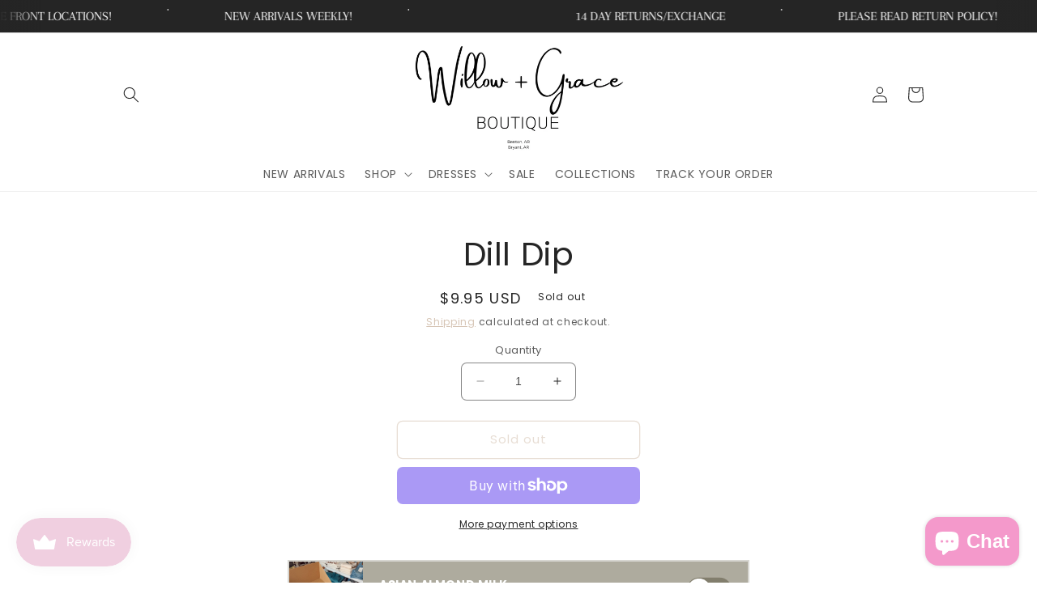

--- FILE ---
content_type: text/html; charset=utf-8
request_url: https://willowandgracebg.com/products/dill-dip
body_size: 30077
content:
<!doctype html>
<html class="no-js" lang="en">
  <head>
    <meta charset="utf-8">
    <meta http-equiv="X-UA-Compatible" content="IE=edge">
    <meta name="viewport" content="width=device-width,initial-scale=1">
    <meta name="theme-color" content="">
    <link rel="canonical" href="https://willowandgracebg.com/products/dill-dip">
    <link rel="preconnect" href="https://cdn.shopify.com" crossorigin><link rel="preconnect" href="https://fonts.shopifycdn.com" crossorigin><link href="//willowandgracebg.com/cdn/shop/t/9/assets/pl--styles.css?v=168586364223453716571766972037" rel="stylesheet" type="text/css" media="all" />
    <link href="//willowandgracebg.com/cdn/shop/t/9/assets/pl--base.css?v=73139508501443132031766972037" rel="stylesheet" type="text/css" media="all" />

    <title>
      Dill Dip
 &ndash; Willow and Grace ~ a lifestyle boutique</title>

    

    

<meta property="og:site_name" content="Willow and Grace ~ a lifestyle boutique">
<meta property="og:url" content="https://willowandgracebg.com/products/dill-dip">
<meta property="og:title" content="Dill Dip">
<meta property="og:type" content="product">
<meta property="og:description" content="Shop with us in store at 111 W South Street, Benton, Arkansas 72015 or 307 Progress Way, Suites 700/800, Bryant, AR 72022!
Connect with us on social media to stay up to date! 

Store hours:
Monday-Friday 10-6
Saturday 10-5
Sunday - Closed"><meta property="og:image" content="http://willowandgracebg.com/cdn/shop/files/Willow_Grace_bffbcf1f-e0d8-479f-b696-0dfcb19f5acc.png?v=1630938326">
  <meta property="og:image:secure_url" content="https://willowandgracebg.com/cdn/shop/files/Willow_Grace_bffbcf1f-e0d8-479f-b696-0dfcb19f5acc.png?v=1630938326">
  <meta property="og:image:width" content="500">
  <meta property="og:image:height" content="500"><meta property="og:price:amount" content="9.95">
  <meta property="og:price:currency" content="USD"><meta name="twitter:card" content="summary_large_image">
<meta name="twitter:title" content="Dill Dip">
<meta name="twitter:description" content="Shop with us in store at 111 W South Street, Benton, Arkansas 72015 or 307 Progress Way, Suites 700/800, Bryant, AR 72022!
Connect with us on social media to stay up to date! 

Store hours:
Monday-Friday 10-6
Saturday 10-5
Sunday - Closed">


    <script src="//willowandgracebg.com/cdn/shop/t/9/assets/constants.js?v=165488195745554878101677729583" defer="defer"></script>
    <script src="//willowandgracebg.com/cdn/shop/t/9/assets/pubsub.js?v=2921868252632587581677729585" defer="defer"></script>
    <script src="//willowandgracebg.com/cdn/shop/t/9/assets/global.js?v=85297797553816670871677729584" defer="defer"></script>
    <script src="//willowandgracebg.com/cdn/shop/t/9/assets/pl--base.js?v=100403568850949032381766972038" defer="defer"></script>
    <script>window.performance && window.performance.mark && window.performance.mark('shopify.content_for_header.start');</script><meta name="google-site-verification" content="cth3vxT9nXN3kacmAyoB1qUEzAssjTtVx_6VxR0TpjM">
<meta name="facebook-domain-verification" content="o0b6e650t6xw4u15ibrhdnb6zm4edo">
<meta id="shopify-digital-wallet" name="shopify-digital-wallet" content="/58395295929/digital_wallets/dialog">
<meta name="shopify-checkout-api-token" content="5291c97255a0f70bfb6e12bd2d0cdc03">
<link rel="alternate" type="application/json+oembed" href="https://willowandgracebg.com/products/dill-dip.oembed">
<script async="async" src="/checkouts/internal/preloads.js?locale=en-US"></script>
<link rel="preconnect" href="https://shop.app" crossorigin="anonymous">
<script async="async" src="https://shop.app/checkouts/internal/preloads.js?locale=en-US&shop_id=58395295929" crossorigin="anonymous"></script>
<script id="apple-pay-shop-capabilities" type="application/json">{"shopId":58395295929,"countryCode":"US","currencyCode":"USD","merchantCapabilities":["supports3DS"],"merchantId":"gid:\/\/shopify\/Shop\/58395295929","merchantName":"Willow and Grace ~ a lifestyle boutique","requiredBillingContactFields":["postalAddress","email","phone"],"requiredShippingContactFields":["postalAddress","email","phone"],"shippingType":"shipping","supportedNetworks":["visa","masterCard","amex","discover","elo","jcb"],"total":{"type":"pending","label":"Willow and Grace ~ a lifestyle boutique","amount":"1.00"},"shopifyPaymentsEnabled":true,"supportsSubscriptions":true}</script>
<script id="shopify-features" type="application/json">{"accessToken":"5291c97255a0f70bfb6e12bd2d0cdc03","betas":["rich-media-storefront-analytics"],"domain":"willowandgracebg.com","predictiveSearch":true,"shopId":58395295929,"locale":"en"}</script>
<script>var Shopify = Shopify || {};
Shopify.shop = "willow-and-grace-a-lifestyle-boutique.myshopify.com";
Shopify.locale = "en";
Shopify.currency = {"active":"USD","rate":"1.0"};
Shopify.country = "US";
Shopify.theme = {"name":"Craft","id":136927052022,"schema_name":"Craft","schema_version":"8.0.0","theme_store_id":1368,"role":"main"};
Shopify.theme.handle = "null";
Shopify.theme.style = {"id":null,"handle":null};
Shopify.cdnHost = "willowandgracebg.com/cdn";
Shopify.routes = Shopify.routes || {};
Shopify.routes.root = "/";</script>
<script type="module">!function(o){(o.Shopify=o.Shopify||{}).modules=!0}(window);</script>
<script>!function(o){function n(){var o=[];function n(){o.push(Array.prototype.slice.apply(arguments))}return n.q=o,n}var t=o.Shopify=o.Shopify||{};t.loadFeatures=n(),t.autoloadFeatures=n()}(window);</script>
<script>
  window.ShopifyPay = window.ShopifyPay || {};
  window.ShopifyPay.apiHost = "shop.app\/pay";
  window.ShopifyPay.redirectState = null;
</script>
<script id="shop-js-analytics" type="application/json">{"pageType":"product"}</script>
<script defer="defer" async type="module" src="//willowandgracebg.com/cdn/shopifycloud/shop-js/modules/v2/client.init-shop-cart-sync_C5BV16lS.en.esm.js"></script>
<script defer="defer" async type="module" src="//willowandgracebg.com/cdn/shopifycloud/shop-js/modules/v2/chunk.common_CygWptCX.esm.js"></script>
<script type="module">
  await import("//willowandgracebg.com/cdn/shopifycloud/shop-js/modules/v2/client.init-shop-cart-sync_C5BV16lS.en.esm.js");
await import("//willowandgracebg.com/cdn/shopifycloud/shop-js/modules/v2/chunk.common_CygWptCX.esm.js");

  window.Shopify.SignInWithShop?.initShopCartSync?.({"fedCMEnabled":true,"windoidEnabled":true});

</script>
<script>
  window.Shopify = window.Shopify || {};
  if (!window.Shopify.featureAssets) window.Shopify.featureAssets = {};
  window.Shopify.featureAssets['shop-js'] = {"shop-cart-sync":["modules/v2/client.shop-cart-sync_ZFArdW7E.en.esm.js","modules/v2/chunk.common_CygWptCX.esm.js"],"init-fed-cm":["modules/v2/client.init-fed-cm_CmiC4vf6.en.esm.js","modules/v2/chunk.common_CygWptCX.esm.js"],"shop-button":["modules/v2/client.shop-button_tlx5R9nI.en.esm.js","modules/v2/chunk.common_CygWptCX.esm.js"],"shop-cash-offers":["modules/v2/client.shop-cash-offers_DOA2yAJr.en.esm.js","modules/v2/chunk.common_CygWptCX.esm.js","modules/v2/chunk.modal_D71HUcav.esm.js"],"init-windoid":["modules/v2/client.init-windoid_sURxWdc1.en.esm.js","modules/v2/chunk.common_CygWptCX.esm.js"],"shop-toast-manager":["modules/v2/client.shop-toast-manager_ClPi3nE9.en.esm.js","modules/v2/chunk.common_CygWptCX.esm.js"],"init-shop-email-lookup-coordinator":["modules/v2/client.init-shop-email-lookup-coordinator_B8hsDcYM.en.esm.js","modules/v2/chunk.common_CygWptCX.esm.js"],"init-shop-cart-sync":["modules/v2/client.init-shop-cart-sync_C5BV16lS.en.esm.js","modules/v2/chunk.common_CygWptCX.esm.js"],"avatar":["modules/v2/client.avatar_BTnouDA3.en.esm.js"],"pay-button":["modules/v2/client.pay-button_FdsNuTd3.en.esm.js","modules/v2/chunk.common_CygWptCX.esm.js"],"init-customer-accounts":["modules/v2/client.init-customer-accounts_DxDtT_ad.en.esm.js","modules/v2/client.shop-login-button_C5VAVYt1.en.esm.js","modules/v2/chunk.common_CygWptCX.esm.js","modules/v2/chunk.modal_D71HUcav.esm.js"],"init-shop-for-new-customer-accounts":["modules/v2/client.init-shop-for-new-customer-accounts_ChsxoAhi.en.esm.js","modules/v2/client.shop-login-button_C5VAVYt1.en.esm.js","modules/v2/chunk.common_CygWptCX.esm.js","modules/v2/chunk.modal_D71HUcav.esm.js"],"shop-login-button":["modules/v2/client.shop-login-button_C5VAVYt1.en.esm.js","modules/v2/chunk.common_CygWptCX.esm.js","modules/v2/chunk.modal_D71HUcav.esm.js"],"init-customer-accounts-sign-up":["modules/v2/client.init-customer-accounts-sign-up_CPSyQ0Tj.en.esm.js","modules/v2/client.shop-login-button_C5VAVYt1.en.esm.js","modules/v2/chunk.common_CygWptCX.esm.js","modules/v2/chunk.modal_D71HUcav.esm.js"],"shop-follow-button":["modules/v2/client.shop-follow-button_Cva4Ekp9.en.esm.js","modules/v2/chunk.common_CygWptCX.esm.js","modules/v2/chunk.modal_D71HUcav.esm.js"],"checkout-modal":["modules/v2/client.checkout-modal_BPM8l0SH.en.esm.js","modules/v2/chunk.common_CygWptCX.esm.js","modules/v2/chunk.modal_D71HUcav.esm.js"],"lead-capture":["modules/v2/client.lead-capture_Bi8yE_yS.en.esm.js","modules/v2/chunk.common_CygWptCX.esm.js","modules/v2/chunk.modal_D71HUcav.esm.js"],"shop-login":["modules/v2/client.shop-login_D6lNrXab.en.esm.js","modules/v2/chunk.common_CygWptCX.esm.js","modules/v2/chunk.modal_D71HUcav.esm.js"],"payment-terms":["modules/v2/client.payment-terms_CZxnsJam.en.esm.js","modules/v2/chunk.common_CygWptCX.esm.js","modules/v2/chunk.modal_D71HUcav.esm.js"]};
</script>
<script>(function() {
  var isLoaded = false;
  function asyncLoad() {
    if (isLoaded) return;
    isLoaded = true;
    var urls = ["https:\/\/cdn.nfcube.com\/instafeed-959eedfa9349c30d7075edfd572421e5.js?shop=willow-and-grace-a-lifestyle-boutique.myshopify.com"];
    for (var i = 0; i < urls.length; i++) {
      var s = document.createElement('script');
      s.type = 'text/javascript';
      s.async = true;
      s.src = urls[i];
      var x = document.getElementsByTagName('script')[0];
      x.parentNode.insertBefore(s, x);
    }
  };
  if(window.attachEvent) {
    window.attachEvent('onload', asyncLoad);
  } else {
    window.addEventListener('load', asyncLoad, false);
  }
})();</script>
<script id="__st">var __st={"a":58395295929,"offset":-21600,"reqid":"c8259724-6d7b-4077-b869-1d3a34394be6-1768726501","pageurl":"willowandgracebg.com\/products\/dill-dip","u":"c76b1c87c519","p":"product","rtyp":"product","rid":8353316897014};</script>
<script>window.ShopifyPaypalV4VisibilityTracking = true;</script>
<script id="captcha-bootstrap">!function(){'use strict';const t='contact',e='account',n='new_comment',o=[[t,t],['blogs',n],['comments',n],[t,'customer']],c=[[e,'customer_login'],[e,'guest_login'],[e,'recover_customer_password'],[e,'create_customer']],r=t=>t.map((([t,e])=>`form[action*='/${t}']:not([data-nocaptcha='true']) input[name='form_type'][value='${e}']`)).join(','),a=t=>()=>t?[...document.querySelectorAll(t)].map((t=>t.form)):[];function s(){const t=[...o],e=r(t);return a(e)}const i='password',u='form_key',d=['recaptcha-v3-token','g-recaptcha-response','h-captcha-response',i],f=()=>{try{return window.sessionStorage}catch{return}},m='__shopify_v',_=t=>t.elements[u];function p(t,e,n=!1){try{const o=window.sessionStorage,c=JSON.parse(o.getItem(e)),{data:r}=function(t){const{data:e,action:n}=t;return t[m]||n?{data:e,action:n}:{data:t,action:n}}(c);for(const[e,n]of Object.entries(r))t.elements[e]&&(t.elements[e].value=n);n&&o.removeItem(e)}catch(o){console.error('form repopulation failed',{error:o})}}const l='form_type',E='cptcha';function T(t){t.dataset[E]=!0}const w=window,h=w.document,L='Shopify',v='ce_forms',y='captcha';let A=!1;((t,e)=>{const n=(g='f06e6c50-85a8-45c8-87d0-21a2b65856fe',I='https://cdn.shopify.com/shopifycloud/storefront-forms-hcaptcha/ce_storefront_forms_captcha_hcaptcha.v1.5.2.iife.js',D={infoText:'Protected by hCaptcha',privacyText:'Privacy',termsText:'Terms'},(t,e,n)=>{const o=w[L][v],c=o.bindForm;if(c)return c(t,g,e,D).then(n);var r;o.q.push([[t,g,e,D],n]),r=I,A||(h.body.append(Object.assign(h.createElement('script'),{id:'captcha-provider',async:!0,src:r})),A=!0)});var g,I,D;w[L]=w[L]||{},w[L][v]=w[L][v]||{},w[L][v].q=[],w[L][y]=w[L][y]||{},w[L][y].protect=function(t,e){n(t,void 0,e),T(t)},Object.freeze(w[L][y]),function(t,e,n,w,h,L){const[v,y,A,g]=function(t,e,n){const i=e?o:[],u=t?c:[],d=[...i,...u],f=r(d),m=r(i),_=r(d.filter((([t,e])=>n.includes(e))));return[a(f),a(m),a(_),s()]}(w,h,L),I=t=>{const e=t.target;return e instanceof HTMLFormElement?e:e&&e.form},D=t=>v().includes(t);t.addEventListener('submit',(t=>{const e=I(t);if(!e)return;const n=D(e)&&!e.dataset.hcaptchaBound&&!e.dataset.recaptchaBound,o=_(e),c=g().includes(e)&&(!o||!o.value);(n||c)&&t.preventDefault(),c&&!n&&(function(t){try{if(!f())return;!function(t){const e=f();if(!e)return;const n=_(t);if(!n)return;const o=n.value;o&&e.removeItem(o)}(t);const e=Array.from(Array(32),(()=>Math.random().toString(36)[2])).join('');!function(t,e){_(t)||t.append(Object.assign(document.createElement('input'),{type:'hidden',name:u})),t.elements[u].value=e}(t,e),function(t,e){const n=f();if(!n)return;const o=[...t.querySelectorAll(`input[type='${i}']`)].map((({name:t})=>t)),c=[...d,...o],r={};for(const[a,s]of new FormData(t).entries())c.includes(a)||(r[a]=s);n.setItem(e,JSON.stringify({[m]:1,action:t.action,data:r}))}(t,e)}catch(e){console.error('failed to persist form',e)}}(e),e.submit())}));const S=(t,e)=>{t&&!t.dataset[E]&&(n(t,e.some((e=>e===t))),T(t))};for(const o of['focusin','change'])t.addEventListener(o,(t=>{const e=I(t);D(e)&&S(e,y())}));const B=e.get('form_key'),M=e.get(l),P=B&&M;t.addEventListener('DOMContentLoaded',(()=>{const t=y();if(P)for(const e of t)e.elements[l].value===M&&p(e,B);[...new Set([...A(),...v().filter((t=>'true'===t.dataset.shopifyCaptcha))])].forEach((e=>S(e,t)))}))}(h,new URLSearchParams(w.location.search),n,t,e,['guest_login'])})(!0,!0)}();</script>
<script integrity="sha256-4kQ18oKyAcykRKYeNunJcIwy7WH5gtpwJnB7kiuLZ1E=" data-source-attribution="shopify.loadfeatures" defer="defer" src="//willowandgracebg.com/cdn/shopifycloud/storefront/assets/storefront/load_feature-a0a9edcb.js" crossorigin="anonymous"></script>
<script crossorigin="anonymous" defer="defer" src="//willowandgracebg.com/cdn/shopifycloud/storefront/assets/shopify_pay/storefront-65b4c6d7.js?v=20250812"></script>
<script data-source-attribution="shopify.dynamic_checkout.dynamic.init">var Shopify=Shopify||{};Shopify.PaymentButton=Shopify.PaymentButton||{isStorefrontPortableWallets:!0,init:function(){window.Shopify.PaymentButton.init=function(){};var t=document.createElement("script");t.src="https://willowandgracebg.com/cdn/shopifycloud/portable-wallets/latest/portable-wallets.en.js",t.type="module",document.head.appendChild(t)}};
</script>
<script data-source-attribution="shopify.dynamic_checkout.buyer_consent">
  function portableWalletsHideBuyerConsent(e){var t=document.getElementById("shopify-buyer-consent"),n=document.getElementById("shopify-subscription-policy-button");t&&n&&(t.classList.add("hidden"),t.setAttribute("aria-hidden","true"),n.removeEventListener("click",e))}function portableWalletsShowBuyerConsent(e){var t=document.getElementById("shopify-buyer-consent"),n=document.getElementById("shopify-subscription-policy-button");t&&n&&(t.classList.remove("hidden"),t.removeAttribute("aria-hidden"),n.addEventListener("click",e))}window.Shopify?.PaymentButton&&(window.Shopify.PaymentButton.hideBuyerConsent=portableWalletsHideBuyerConsent,window.Shopify.PaymentButton.showBuyerConsent=portableWalletsShowBuyerConsent);
</script>
<script>
  function portableWalletsCleanup(e){e&&e.src&&console.error("Failed to load portable wallets script "+e.src);var t=document.querySelectorAll("shopify-accelerated-checkout .shopify-payment-button__skeleton, shopify-accelerated-checkout-cart .wallet-cart-button__skeleton"),e=document.getElementById("shopify-buyer-consent");for(let e=0;e<t.length;e++)t[e].remove();e&&e.remove()}function portableWalletsNotLoadedAsModule(e){e instanceof ErrorEvent&&"string"==typeof e.message&&e.message.includes("import.meta")&&"string"==typeof e.filename&&e.filename.includes("portable-wallets")&&(window.removeEventListener("error",portableWalletsNotLoadedAsModule),window.Shopify.PaymentButton.failedToLoad=e,"loading"===document.readyState?document.addEventListener("DOMContentLoaded",window.Shopify.PaymentButton.init):window.Shopify.PaymentButton.init())}window.addEventListener("error",portableWalletsNotLoadedAsModule);
</script>

<script type="module" src="https://willowandgracebg.com/cdn/shopifycloud/portable-wallets/latest/portable-wallets.en.js" onError="portableWalletsCleanup(this)" crossorigin="anonymous"></script>
<script nomodule>
  document.addEventListener("DOMContentLoaded", portableWalletsCleanup);
</script>

<link id="shopify-accelerated-checkout-styles" rel="stylesheet" media="screen" href="https://willowandgracebg.com/cdn/shopifycloud/portable-wallets/latest/accelerated-checkout-backwards-compat.css" crossorigin="anonymous">
<style id="shopify-accelerated-checkout-cart">
        #shopify-buyer-consent {
  margin-top: 1em;
  display: inline-block;
  width: 100%;
}

#shopify-buyer-consent.hidden {
  display: none;
}

#shopify-subscription-policy-button {
  background: none;
  border: none;
  padding: 0;
  text-decoration: underline;
  font-size: inherit;
  cursor: pointer;
}

#shopify-subscription-policy-button::before {
  box-shadow: none;
}

      </style>
<link rel="stylesheet" media="screen" href="//willowandgracebg.com/cdn/shop/t/9/compiled_assets/styles.css?3609">
<script id="sections-script" data-sections="pl--announcement-banner-5,header,footer" defer="defer" src="//willowandgracebg.com/cdn/shop/t/9/compiled_assets/scripts.js?3609"></script>
<script>window.performance && window.performance.mark && window.performance.mark('shopify.content_for_header.end');</script>


    <style data-shopify>
      @font-face {
  font-family: Poppins;
  font-weight: 400;
  font-style: normal;
  font-display: swap;
  src: url("//willowandgracebg.com/cdn/fonts/poppins/poppins_n4.0ba78fa5af9b0e1a374041b3ceaadf0a43b41362.woff2") format("woff2"),
       url("//willowandgracebg.com/cdn/fonts/poppins/poppins_n4.214741a72ff2596839fc9760ee7a770386cf16ca.woff") format("woff");
}

      @font-face {
  font-family: Poppins;
  font-weight: 700;
  font-style: normal;
  font-display: swap;
  src: url("//willowandgracebg.com/cdn/fonts/poppins/poppins_n7.56758dcf284489feb014a026f3727f2f20a54626.woff2") format("woff2"),
       url("//willowandgracebg.com/cdn/fonts/poppins/poppins_n7.f34f55d9b3d3205d2cd6f64955ff4b36f0cfd8da.woff") format("woff");
}

      @font-face {
  font-family: Poppins;
  font-weight: 400;
  font-style: italic;
  font-display: swap;
  src: url("//willowandgracebg.com/cdn/fonts/poppins/poppins_i4.846ad1e22474f856bd6b81ba4585a60799a9f5d2.woff2") format("woff2"),
       url("//willowandgracebg.com/cdn/fonts/poppins/poppins_i4.56b43284e8b52fc64c1fd271f289a39e8477e9ec.woff") format("woff");
}

      @font-face {
  font-family: Poppins;
  font-weight: 700;
  font-style: italic;
  font-display: swap;
  src: url("//willowandgracebg.com/cdn/fonts/poppins/poppins_i7.42fd71da11e9d101e1e6c7932199f925f9eea42d.woff2") format("woff2"),
       url("//willowandgracebg.com/cdn/fonts/poppins/poppins_i7.ec8499dbd7616004e21155106d13837fff4cf556.woff") format("woff");
}

      @font-face {
  font-family: Poppins;
  font-weight: 400;
  font-style: normal;
  font-display: swap;
  src: url("//willowandgracebg.com/cdn/fonts/poppins/poppins_n4.0ba78fa5af9b0e1a374041b3ceaadf0a43b41362.woff2") format("woff2"),
       url("//willowandgracebg.com/cdn/fonts/poppins/poppins_n4.214741a72ff2596839fc9760ee7a770386cf16ca.woff") format("woff");
}


      :root {
        --font-body-family: Poppins, sans-serif;
        --font-body-style: normal;
        --font-body-weight: 400;
        --font-body-weight-bold: 700;

        --font-heading-family: Poppins, sans-serif;
        --font-heading-style: normal;
        --font-heading-weight: 400;

        --font-body-scale: 1.0;
        --font-heading-scale: 1.0;

        --color-base-text: 37, 37, 37;
        --color-shadow: 37, 37, 37;
        --color-base-background-1: 255, 255, 255;
        --color-base-background-2: 255, 255, 255;
        --color-base-solid-button-labels: 37, 37, 37;
        --color-base-outline-button-labels: 207, 187, 168;
        --color-base-accent-1: 207, 187, 168;
        --color-base-accent-2: 207, 187, 168;
        --payment-terms-background-color: #ffffff;

        --gradient-base-background-1: #ffffff;
        --gradient-base-background-2: #FFFFFF;
        --gradient-base-accent-1: #cfbba8;
        --gradient-base-accent-2: #cfbba8;

        --media-padding: px;
        --media-border-opacity: 0.1;
        --media-border-width: 0px;
        --media-radius: 6px;
        --media-shadow-opacity: 0.0;
        --media-shadow-horizontal-offset: 0px;
        --media-shadow-vertical-offset: 4px;
        --media-shadow-blur-radius: 5px;
        --media-shadow-visible: 0;

        --page-width: 110rem;
        --page-width-margin: 0rem;

        --product-card-image-padding: 0.2rem;
        --product-card-corner-radius: 0.0rem;
        --product-card-text-alignment: left;
        --product-card-border-width: 0.0rem;
        --product-card-border-opacity: 0.0;
        --product-card-shadow-opacity: 0.0;
        --product-card-shadow-visible: 0;
        --product-card-shadow-horizontal-offset: -4.0rem;
        --product-card-shadow-vertical-offset: -4.0rem;
        --product-card-shadow-blur-radius: 0.0rem;

        --collection-card-image-padding: 0.0rem;
        --collection-card-corner-radius: 0.6rem;
        --collection-card-text-alignment: left;
        --collection-card-border-width: 0.1rem;
        --collection-card-border-opacity: 0.1;
        --collection-card-shadow-opacity: 0.0;
        --collection-card-shadow-visible: 0;
        --collection-card-shadow-horizontal-offset: -4.0rem;
        --collection-card-shadow-vertical-offset: -4.0rem;
        --collection-card-shadow-blur-radius: 0.0rem;

        --blog-card-image-padding: 0.0rem;
        --blog-card-corner-radius: 0.6rem;
        --blog-card-text-alignment: left;
        --blog-card-border-width: 0.1rem;
        --blog-card-border-opacity: 0.1;
        --blog-card-shadow-opacity: 0.0;
        --blog-card-shadow-visible: 0;
        --blog-card-shadow-horizontal-offset: 0.0rem;
        --blog-card-shadow-vertical-offset: 0.4rem;
        --blog-card-shadow-blur-radius: 0.5rem;

        --badge-corner-radius: 0.6rem;

        --popup-border-width: 1px;
        --popup-border-opacity: 0.5;
        --popup-corner-radius: 6px;
        --popup-shadow-opacity: 0.0;
        --popup-shadow-horizontal-offset: 0px;
        --popup-shadow-vertical-offset: 4px;
        --popup-shadow-blur-radius: 5px;

        --drawer-border-width: 1px;
        --drawer-border-opacity: 0.1;
        --drawer-shadow-opacity: 0.0;
        --drawer-shadow-horizontal-offset: 0px;
        --drawer-shadow-vertical-offset: 4px;
        --drawer-shadow-blur-radius: 5px;

        --spacing-sections-desktop: 4px;
        --spacing-sections-mobile: 4px;

        --grid-desktop-vertical-spacing: 20px;
        --grid-desktop-horizontal-spacing: 20px;
        --grid-mobile-vertical-spacing: 10px;
        --grid-mobile-horizontal-spacing: 10px;

        --text-boxes-border-opacity: 0.1;
        --text-boxes-border-width: 0px;
        --text-boxes-radius: 6px;
        --text-boxes-shadow-opacity: 0.0;
        --text-boxes-shadow-visible: 0;
        --text-boxes-shadow-horizontal-offset: 0px;
        --text-boxes-shadow-vertical-offset: 4px;
        --text-boxes-shadow-blur-radius: 5px;

        --buttons-radius: 6px;
        --buttons-radius-outset: 7px;
        --buttons-border-width: 1px;
        --buttons-border-opacity: 1.0;
        --buttons-shadow-opacity: 0.0;
        --buttons-shadow-visible: 0;
        --buttons-shadow-horizontal-offset: 0px;
        --buttons-shadow-vertical-offset: 4px;
        --buttons-shadow-blur-radius: 5px;
        --buttons-border-offset: 0.3px;

        --inputs-radius: 6px;
        --inputs-border-width: 1px;
        --inputs-border-opacity: 0.55;
        --inputs-shadow-opacity: 0.0;
        --inputs-shadow-horizontal-offset: 0px;
        --inputs-margin-offset: 0px;
        --inputs-shadow-vertical-offset: 4px;
        --inputs-shadow-blur-radius: 5px;
        --inputs-radius-outset: 7px;

        --variant-pills-radius: 40px;
        --variant-pills-border-width: 1px;
        --variant-pills-border-opacity: 0.55;
        --variant-pills-shadow-opacity: 0.0;
        --variant-pills-shadow-horizontal-offset: 0px;
        --variant-pills-shadow-vertical-offset: 4px;
        --variant-pills-shadow-blur-radius: 5px;
      }

      *,
      *::before,
      *::after {
        box-sizing: inherit;
      }

      html {
        box-sizing: border-box;
        font-size: calc(var(--font-body-scale) * 62.5%);
        height: 100%;
      }

      body {
        display: grid;
        grid-template-rows: auto auto 1fr auto;
        grid-template-columns: 100%;
        min-height: 100%;
        margin: 0;
        font-size: 1.5rem;
        letter-spacing: 0.06rem;
        line-height: calc(1 + 0.8 / var(--font-body-scale));
        font-family: var(--font-body-family);
        font-style: var(--font-body-style);
        font-weight: var(--font-body-weight);
      }

      @media screen and (min-width: 750px) {
        body {
          font-size: 1.6rem;
        }
      }
    </style>

    <link href="//willowandgracebg.com/cdn/shop/t/9/assets/base.css?v=831047894957930821677729585" rel="stylesheet" type="text/css" media="all" />
<link rel="preload" as="font" href="//willowandgracebg.com/cdn/fonts/poppins/poppins_n4.0ba78fa5af9b0e1a374041b3ceaadf0a43b41362.woff2" type="font/woff2" crossorigin><link rel="preload" as="font" href="//willowandgracebg.com/cdn/fonts/poppins/poppins_n4.0ba78fa5af9b0e1a374041b3ceaadf0a43b41362.woff2" type="font/woff2" crossorigin><link
        rel="stylesheet"
        href="//willowandgracebg.com/cdn/shop/t/9/assets/component-predictive-search.css?v=85913294783299393391677729584"
        media="print"
        onload="this.media='all'"
      ><script>
      document.documentElement.className = document.documentElement.className.replace('no-js', 'js');
      if (Shopify.designMode) {
        document.documentElement.classList.add('shopify-design-mode');
      }
    </script>
  <!-- BEGIN app block: shopify://apps/instafeed/blocks/head-block/c447db20-095d-4a10-9725-b5977662c9d5 --><link rel="preconnect" href="https://cdn.nfcube.com/">
<link rel="preconnect" href="https://scontent.cdninstagram.com/">


  <script>
    document.addEventListener('DOMContentLoaded', function () {
      let instafeedScript = document.createElement('script');

      
        instafeedScript.src = 'https://cdn.nfcube.com/instafeed-959eedfa9349c30d7075edfd572421e5.js';
      

      document.body.appendChild(instafeedScript);
    });
  </script>





<!-- END app block --><script src="https://cdn.shopify.com/extensions/7bc9bb47-adfa-4267-963e-cadee5096caf/inbox-1252/assets/inbox-chat-loader.js" type="text/javascript" defer="defer"></script>
<script src="https://cdn.shopify.com/extensions/019bc7e9-d98c-71e0-bb25-69de9349bf29/smile-io-266/assets/smile-loader.js" type="text/javascript" defer="defer"></script>
<link href="https://monorail-edge.shopifysvc.com" rel="dns-prefetch">
<script>(function(){if ("sendBeacon" in navigator && "performance" in window) {try {var session_token_from_headers = performance.getEntriesByType('navigation')[0].serverTiming.find(x => x.name == '_s').description;} catch {var session_token_from_headers = undefined;}var session_cookie_matches = document.cookie.match(/_shopify_s=([^;]*)/);var session_token_from_cookie = session_cookie_matches && session_cookie_matches.length === 2 ? session_cookie_matches[1] : "";var session_token = session_token_from_headers || session_token_from_cookie || "";function handle_abandonment_event(e) {var entries = performance.getEntries().filter(function(entry) {return /monorail-edge.shopifysvc.com/.test(entry.name);});if (!window.abandonment_tracked && entries.length === 0) {window.abandonment_tracked = true;var currentMs = Date.now();var navigation_start = performance.timing.navigationStart;var payload = {shop_id: 58395295929,url: window.location.href,navigation_start,duration: currentMs - navigation_start,session_token,page_type: "product"};window.navigator.sendBeacon("https://monorail-edge.shopifysvc.com/v1/produce", JSON.stringify({schema_id: "online_store_buyer_site_abandonment/1.1",payload: payload,metadata: {event_created_at_ms: currentMs,event_sent_at_ms: currentMs}}));}}window.addEventListener('pagehide', handle_abandonment_event);}}());</script>
<script id="web-pixels-manager-setup">(function e(e,d,r,n,o){if(void 0===o&&(o={}),!Boolean(null===(a=null===(i=window.Shopify)||void 0===i?void 0:i.analytics)||void 0===a?void 0:a.replayQueue)){var i,a;window.Shopify=window.Shopify||{};var t=window.Shopify;t.analytics=t.analytics||{};var s=t.analytics;s.replayQueue=[],s.publish=function(e,d,r){return s.replayQueue.push([e,d,r]),!0};try{self.performance.mark("wpm:start")}catch(e){}var l=function(){var e={modern:/Edge?\/(1{2}[4-9]|1[2-9]\d|[2-9]\d{2}|\d{4,})\.\d+(\.\d+|)|Firefox\/(1{2}[4-9]|1[2-9]\d|[2-9]\d{2}|\d{4,})\.\d+(\.\d+|)|Chrom(ium|e)\/(9{2}|\d{3,})\.\d+(\.\d+|)|(Maci|X1{2}).+ Version\/(15\.\d+|(1[6-9]|[2-9]\d|\d{3,})\.\d+)([,.]\d+|)( \(\w+\)|)( Mobile\/\w+|) Safari\/|Chrome.+OPR\/(9{2}|\d{3,})\.\d+\.\d+|(CPU[ +]OS|iPhone[ +]OS|CPU[ +]iPhone|CPU IPhone OS|CPU iPad OS)[ +]+(15[._]\d+|(1[6-9]|[2-9]\d|\d{3,})[._]\d+)([._]\d+|)|Android:?[ /-](13[3-9]|1[4-9]\d|[2-9]\d{2}|\d{4,})(\.\d+|)(\.\d+|)|Android.+Firefox\/(13[5-9]|1[4-9]\d|[2-9]\d{2}|\d{4,})\.\d+(\.\d+|)|Android.+Chrom(ium|e)\/(13[3-9]|1[4-9]\d|[2-9]\d{2}|\d{4,})\.\d+(\.\d+|)|SamsungBrowser\/([2-9]\d|\d{3,})\.\d+/,legacy:/Edge?\/(1[6-9]|[2-9]\d|\d{3,})\.\d+(\.\d+|)|Firefox\/(5[4-9]|[6-9]\d|\d{3,})\.\d+(\.\d+|)|Chrom(ium|e)\/(5[1-9]|[6-9]\d|\d{3,})\.\d+(\.\d+|)([\d.]+$|.*Safari\/(?![\d.]+ Edge\/[\d.]+$))|(Maci|X1{2}).+ Version\/(10\.\d+|(1[1-9]|[2-9]\d|\d{3,})\.\d+)([,.]\d+|)( \(\w+\)|)( Mobile\/\w+|) Safari\/|Chrome.+OPR\/(3[89]|[4-9]\d|\d{3,})\.\d+\.\d+|(CPU[ +]OS|iPhone[ +]OS|CPU[ +]iPhone|CPU IPhone OS|CPU iPad OS)[ +]+(10[._]\d+|(1[1-9]|[2-9]\d|\d{3,})[._]\d+)([._]\d+|)|Android:?[ /-](13[3-9]|1[4-9]\d|[2-9]\d{2}|\d{4,})(\.\d+|)(\.\d+|)|Mobile Safari.+OPR\/([89]\d|\d{3,})\.\d+\.\d+|Android.+Firefox\/(13[5-9]|1[4-9]\d|[2-9]\d{2}|\d{4,})\.\d+(\.\d+|)|Android.+Chrom(ium|e)\/(13[3-9]|1[4-9]\d|[2-9]\d{2}|\d{4,})\.\d+(\.\d+|)|Android.+(UC? ?Browser|UCWEB|U3)[ /]?(15\.([5-9]|\d{2,})|(1[6-9]|[2-9]\d|\d{3,})\.\d+)\.\d+|SamsungBrowser\/(5\.\d+|([6-9]|\d{2,})\.\d+)|Android.+MQ{2}Browser\/(14(\.(9|\d{2,})|)|(1[5-9]|[2-9]\d|\d{3,})(\.\d+|))(\.\d+|)|K[Aa][Ii]OS\/(3\.\d+|([4-9]|\d{2,})\.\d+)(\.\d+|)/},d=e.modern,r=e.legacy,n=navigator.userAgent;return n.match(d)?"modern":n.match(r)?"legacy":"unknown"}(),u="modern"===l?"modern":"legacy",c=(null!=n?n:{modern:"",legacy:""})[u],f=function(e){return[e.baseUrl,"/wpm","/b",e.hashVersion,"modern"===e.buildTarget?"m":"l",".js"].join("")}({baseUrl:d,hashVersion:r,buildTarget:u}),m=function(e){var d=e.version,r=e.bundleTarget,n=e.surface,o=e.pageUrl,i=e.monorailEndpoint;return{emit:function(e){var a=e.status,t=e.errorMsg,s=(new Date).getTime(),l=JSON.stringify({metadata:{event_sent_at_ms:s},events:[{schema_id:"web_pixels_manager_load/3.1",payload:{version:d,bundle_target:r,page_url:o,status:a,surface:n,error_msg:t},metadata:{event_created_at_ms:s}}]});if(!i)return console&&console.warn&&console.warn("[Web Pixels Manager] No Monorail endpoint provided, skipping logging."),!1;try{return self.navigator.sendBeacon.bind(self.navigator)(i,l)}catch(e){}var u=new XMLHttpRequest;try{return u.open("POST",i,!0),u.setRequestHeader("Content-Type","text/plain"),u.send(l),!0}catch(e){return console&&console.warn&&console.warn("[Web Pixels Manager] Got an unhandled error while logging to Monorail."),!1}}}}({version:r,bundleTarget:l,surface:e.surface,pageUrl:self.location.href,monorailEndpoint:e.monorailEndpoint});try{o.browserTarget=l,function(e){var d=e.src,r=e.async,n=void 0===r||r,o=e.onload,i=e.onerror,a=e.sri,t=e.scriptDataAttributes,s=void 0===t?{}:t,l=document.createElement("script"),u=document.querySelector("head"),c=document.querySelector("body");if(l.async=n,l.src=d,a&&(l.integrity=a,l.crossOrigin="anonymous"),s)for(var f in s)if(Object.prototype.hasOwnProperty.call(s,f))try{l.dataset[f]=s[f]}catch(e){}if(o&&l.addEventListener("load",o),i&&l.addEventListener("error",i),u)u.appendChild(l);else{if(!c)throw new Error("Did not find a head or body element to append the script");c.appendChild(l)}}({src:f,async:!0,onload:function(){if(!function(){var e,d;return Boolean(null===(d=null===(e=window.Shopify)||void 0===e?void 0:e.analytics)||void 0===d?void 0:d.initialized)}()){var d=window.webPixelsManager.init(e)||void 0;if(d){var r=window.Shopify.analytics;r.replayQueue.forEach((function(e){var r=e[0],n=e[1],o=e[2];d.publishCustomEvent(r,n,o)})),r.replayQueue=[],r.publish=d.publishCustomEvent,r.visitor=d.visitor,r.initialized=!0}}},onerror:function(){return m.emit({status:"failed",errorMsg:"".concat(f," has failed to load")})},sri:function(e){var d=/^sha384-[A-Za-z0-9+/=]+$/;return"string"==typeof e&&d.test(e)}(c)?c:"",scriptDataAttributes:o}),m.emit({status:"loading"})}catch(e){m.emit({status:"failed",errorMsg:(null==e?void 0:e.message)||"Unknown error"})}}})({shopId: 58395295929,storefrontBaseUrl: "https://willowandgracebg.com",extensionsBaseUrl: "https://extensions.shopifycdn.com/cdn/shopifycloud/web-pixels-manager",monorailEndpoint: "https://monorail-edge.shopifysvc.com/unstable/produce_batch",surface: "storefront-renderer",enabledBetaFlags: ["2dca8a86"],webPixelsConfigList: [{"id":"1308295414","configuration":"{\"merchantId\":\"1037077\", \"url\":\"https:\/\/classic.avantlink.com\", \"shopName\":\"willow-and-grace-a-lifestyle-boutique\"}","eventPayloadVersion":"v1","runtimeContext":"STRICT","scriptVersion":"8c292b77d3f5d6f0d2e16741d41166cb","type":"APP","apiClientId":125215244289,"privacyPurposes":["ANALYTICS","MARKETING","SALE_OF_DATA"],"dataSharingAdjustments":{"protectedCustomerApprovalScopes":["read_customer_personal_data"]}},{"id":"574619894","configuration":"{\"config\":\"{\\\"pixel_id\\\":\\\"GT-PHC2ZF8\\\",\\\"target_country\\\":\\\"US\\\",\\\"gtag_events\\\":[{\\\"type\\\":\\\"purchase\\\",\\\"action_label\\\":\\\"MC-9Z0GXP6H5M\\\"},{\\\"type\\\":\\\"page_view\\\",\\\"action_label\\\":\\\"MC-9Z0GXP6H5M\\\"},{\\\"type\\\":\\\"view_item\\\",\\\"action_label\\\":\\\"MC-9Z0GXP6H5M\\\"}],\\\"enable_monitoring_mode\\\":false}\"}","eventPayloadVersion":"v1","runtimeContext":"OPEN","scriptVersion":"b2a88bafab3e21179ed38636efcd8a93","type":"APP","apiClientId":1780363,"privacyPurposes":[],"dataSharingAdjustments":{"protectedCustomerApprovalScopes":["read_customer_address","read_customer_email","read_customer_name","read_customer_personal_data","read_customer_phone"]}},{"id":"86311158","configuration":"{\"tagID\":\"2614087214251\"}","eventPayloadVersion":"v1","runtimeContext":"STRICT","scriptVersion":"18031546ee651571ed29edbe71a3550b","type":"APP","apiClientId":3009811,"privacyPurposes":["ANALYTICS","MARKETING","SALE_OF_DATA"],"dataSharingAdjustments":{"protectedCustomerApprovalScopes":["read_customer_address","read_customer_email","read_customer_name","read_customer_personal_data","read_customer_phone"]}},{"id":"70549750","eventPayloadVersion":"v1","runtimeContext":"LAX","scriptVersion":"1","type":"CUSTOM","privacyPurposes":["ANALYTICS"],"name":"Google Analytics tag (migrated)"},{"id":"shopify-app-pixel","configuration":"{}","eventPayloadVersion":"v1","runtimeContext":"STRICT","scriptVersion":"0450","apiClientId":"shopify-pixel","type":"APP","privacyPurposes":["ANALYTICS","MARKETING"]},{"id":"shopify-custom-pixel","eventPayloadVersion":"v1","runtimeContext":"LAX","scriptVersion":"0450","apiClientId":"shopify-pixel","type":"CUSTOM","privacyPurposes":["ANALYTICS","MARKETING"]}],isMerchantRequest: false,initData: {"shop":{"name":"Willow and Grace ~ a lifestyle boutique","paymentSettings":{"currencyCode":"USD"},"myshopifyDomain":"willow-and-grace-a-lifestyle-boutique.myshopify.com","countryCode":"US","storefrontUrl":"https:\/\/willowandgracebg.com"},"customer":null,"cart":null,"checkout":null,"productVariants":[{"price":{"amount":9.95,"currencyCode":"USD"},"product":{"title":"Dill Dip","vendor":"Terrapin","id":"8353316897014","untranslatedTitle":"Dill Dip","url":"\/products\/dill-dip","type":""},"id":"45947159249142","image":null,"sku":"","title":"Default Title","untranslatedTitle":"Default Title"}],"purchasingCompany":null},},"https://willowandgracebg.com/cdn","fcfee988w5aeb613cpc8e4bc33m6693e112",{"modern":"","legacy":""},{"shopId":"58395295929","storefrontBaseUrl":"https:\/\/willowandgracebg.com","extensionBaseUrl":"https:\/\/extensions.shopifycdn.com\/cdn\/shopifycloud\/web-pixels-manager","surface":"storefront-renderer","enabledBetaFlags":"[\"2dca8a86\"]","isMerchantRequest":"false","hashVersion":"fcfee988w5aeb613cpc8e4bc33m6693e112","publish":"custom","events":"[[\"page_viewed\",{}],[\"product_viewed\",{\"productVariant\":{\"price\":{\"amount\":9.95,\"currencyCode\":\"USD\"},\"product\":{\"title\":\"Dill Dip\",\"vendor\":\"Terrapin\",\"id\":\"8353316897014\",\"untranslatedTitle\":\"Dill Dip\",\"url\":\"\/products\/dill-dip\",\"type\":\"\"},\"id\":\"45947159249142\",\"image\":null,\"sku\":\"\",\"title\":\"Default Title\",\"untranslatedTitle\":\"Default Title\"}}]]"});</script><script>
  window.ShopifyAnalytics = window.ShopifyAnalytics || {};
  window.ShopifyAnalytics.meta = window.ShopifyAnalytics.meta || {};
  window.ShopifyAnalytics.meta.currency = 'USD';
  var meta = {"product":{"id":8353316897014,"gid":"gid:\/\/shopify\/Product\/8353316897014","vendor":"Terrapin","type":"","handle":"dill-dip","variants":[{"id":45947159249142,"price":995,"name":"Dill Dip","public_title":null,"sku":""}],"remote":false},"page":{"pageType":"product","resourceType":"product","resourceId":8353316897014,"requestId":"c8259724-6d7b-4077-b869-1d3a34394be6-1768726501"}};
  for (var attr in meta) {
    window.ShopifyAnalytics.meta[attr] = meta[attr];
  }
</script>
<script class="analytics">
  (function () {
    var customDocumentWrite = function(content) {
      var jquery = null;

      if (window.jQuery) {
        jquery = window.jQuery;
      } else if (window.Checkout && window.Checkout.$) {
        jquery = window.Checkout.$;
      }

      if (jquery) {
        jquery('body').append(content);
      }
    };

    var hasLoggedConversion = function(token) {
      if (token) {
        return document.cookie.indexOf('loggedConversion=' + token) !== -1;
      }
      return false;
    }

    var setCookieIfConversion = function(token) {
      if (token) {
        var twoMonthsFromNow = new Date(Date.now());
        twoMonthsFromNow.setMonth(twoMonthsFromNow.getMonth() + 2);

        document.cookie = 'loggedConversion=' + token + '; expires=' + twoMonthsFromNow;
      }
    }

    var trekkie = window.ShopifyAnalytics.lib = window.trekkie = window.trekkie || [];
    if (trekkie.integrations) {
      return;
    }
    trekkie.methods = [
      'identify',
      'page',
      'ready',
      'track',
      'trackForm',
      'trackLink'
    ];
    trekkie.factory = function(method) {
      return function() {
        var args = Array.prototype.slice.call(arguments);
        args.unshift(method);
        trekkie.push(args);
        return trekkie;
      };
    };
    for (var i = 0; i < trekkie.methods.length; i++) {
      var key = trekkie.methods[i];
      trekkie[key] = trekkie.factory(key);
    }
    trekkie.load = function(config) {
      trekkie.config = config || {};
      trekkie.config.initialDocumentCookie = document.cookie;
      var first = document.getElementsByTagName('script')[0];
      var script = document.createElement('script');
      script.type = 'text/javascript';
      script.onerror = function(e) {
        var scriptFallback = document.createElement('script');
        scriptFallback.type = 'text/javascript';
        scriptFallback.onerror = function(error) {
                var Monorail = {
      produce: function produce(monorailDomain, schemaId, payload) {
        var currentMs = new Date().getTime();
        var event = {
          schema_id: schemaId,
          payload: payload,
          metadata: {
            event_created_at_ms: currentMs,
            event_sent_at_ms: currentMs
          }
        };
        return Monorail.sendRequest("https://" + monorailDomain + "/v1/produce", JSON.stringify(event));
      },
      sendRequest: function sendRequest(endpointUrl, payload) {
        // Try the sendBeacon API
        if (window && window.navigator && typeof window.navigator.sendBeacon === 'function' && typeof window.Blob === 'function' && !Monorail.isIos12()) {
          var blobData = new window.Blob([payload], {
            type: 'text/plain'
          });

          if (window.navigator.sendBeacon(endpointUrl, blobData)) {
            return true;
          } // sendBeacon was not successful

        } // XHR beacon

        var xhr = new XMLHttpRequest();

        try {
          xhr.open('POST', endpointUrl);
          xhr.setRequestHeader('Content-Type', 'text/plain');
          xhr.send(payload);
        } catch (e) {
          console.log(e);
        }

        return false;
      },
      isIos12: function isIos12() {
        return window.navigator.userAgent.lastIndexOf('iPhone; CPU iPhone OS 12_') !== -1 || window.navigator.userAgent.lastIndexOf('iPad; CPU OS 12_') !== -1;
      }
    };
    Monorail.produce('monorail-edge.shopifysvc.com',
      'trekkie_storefront_load_errors/1.1',
      {shop_id: 58395295929,
      theme_id: 136927052022,
      app_name: "storefront",
      context_url: window.location.href,
      source_url: "//willowandgracebg.com/cdn/s/trekkie.storefront.cd680fe47e6c39ca5d5df5f0a32d569bc48c0f27.min.js"});

        };
        scriptFallback.async = true;
        scriptFallback.src = '//willowandgracebg.com/cdn/s/trekkie.storefront.cd680fe47e6c39ca5d5df5f0a32d569bc48c0f27.min.js';
        first.parentNode.insertBefore(scriptFallback, first);
      };
      script.async = true;
      script.src = '//willowandgracebg.com/cdn/s/trekkie.storefront.cd680fe47e6c39ca5d5df5f0a32d569bc48c0f27.min.js';
      first.parentNode.insertBefore(script, first);
    };
    trekkie.load(
      {"Trekkie":{"appName":"storefront","development":false,"defaultAttributes":{"shopId":58395295929,"isMerchantRequest":null,"themeId":136927052022,"themeCityHash":"9340920757117031199","contentLanguage":"en","currency":"USD","eventMetadataId":"9914c742-c226-4bfb-a7d1-e3d0ecba2f4c"},"isServerSideCookieWritingEnabled":true,"monorailRegion":"shop_domain","enabledBetaFlags":["65f19447"]},"Session Attribution":{},"S2S":{"facebookCapiEnabled":false,"source":"trekkie-storefront-renderer","apiClientId":580111}}
    );

    var loaded = false;
    trekkie.ready(function() {
      if (loaded) return;
      loaded = true;

      window.ShopifyAnalytics.lib = window.trekkie;

      var originalDocumentWrite = document.write;
      document.write = customDocumentWrite;
      try { window.ShopifyAnalytics.merchantGoogleAnalytics.call(this); } catch(error) {};
      document.write = originalDocumentWrite;

      window.ShopifyAnalytics.lib.page(null,{"pageType":"product","resourceType":"product","resourceId":8353316897014,"requestId":"c8259724-6d7b-4077-b869-1d3a34394be6-1768726501","shopifyEmitted":true});

      var match = window.location.pathname.match(/checkouts\/(.+)\/(thank_you|post_purchase)/)
      var token = match? match[1]: undefined;
      if (!hasLoggedConversion(token)) {
        setCookieIfConversion(token);
        window.ShopifyAnalytics.lib.track("Viewed Product",{"currency":"USD","variantId":45947159249142,"productId":8353316897014,"productGid":"gid:\/\/shopify\/Product\/8353316897014","name":"Dill Dip","price":"9.95","sku":"","brand":"Terrapin","variant":null,"category":"","nonInteraction":true,"remote":false},undefined,undefined,{"shopifyEmitted":true});
      window.ShopifyAnalytics.lib.track("monorail:\/\/trekkie_storefront_viewed_product\/1.1",{"currency":"USD","variantId":45947159249142,"productId":8353316897014,"productGid":"gid:\/\/shopify\/Product\/8353316897014","name":"Dill Dip","price":"9.95","sku":"","brand":"Terrapin","variant":null,"category":"","nonInteraction":true,"remote":false,"referer":"https:\/\/willowandgracebg.com\/products\/dill-dip"});
      }
    });


        var eventsListenerScript = document.createElement('script');
        eventsListenerScript.async = true;
        eventsListenerScript.src = "//willowandgracebg.com/cdn/shopifycloud/storefront/assets/shop_events_listener-3da45d37.js";
        document.getElementsByTagName('head')[0].appendChild(eventsListenerScript);

})();</script>
  <script>
  if (!window.ga || (window.ga && typeof window.ga !== 'function')) {
    window.ga = function ga() {
      (window.ga.q = window.ga.q || []).push(arguments);
      if (window.Shopify && window.Shopify.analytics && typeof window.Shopify.analytics.publish === 'function') {
        window.Shopify.analytics.publish("ga_stub_called", {}, {sendTo: "google_osp_migration"});
      }
      console.error("Shopify's Google Analytics stub called with:", Array.from(arguments), "\nSee https://help.shopify.com/manual/promoting-marketing/pixels/pixel-migration#google for more information.");
    };
    if (window.Shopify && window.Shopify.analytics && typeof window.Shopify.analytics.publish === 'function') {
      window.Shopify.analytics.publish("ga_stub_initialized", {}, {sendTo: "google_osp_migration"});
    }
  }
</script>
<script
  defer
  src="https://willowandgracebg.com/cdn/shopifycloud/perf-kit/shopify-perf-kit-3.0.4.min.js"
  data-application="storefront-renderer"
  data-shop-id="58395295929"
  data-render-region="gcp-us-central1"
  data-page-type="product"
  data-theme-instance-id="136927052022"
  data-theme-name="Craft"
  data-theme-version="8.0.0"
  data-monorail-region="shop_domain"
  data-resource-timing-sampling-rate="10"
  data-shs="true"
  data-shs-beacon="true"
  data-shs-export-with-fetch="true"
  data-shs-logs-sample-rate="1"
  data-shs-beacon-endpoint="https://willowandgracebg.com/api/collect"
></script>
</head>

  <body class="gradient">
    <a class="skip-to-content-link button visually-hidden" href="#MainContent">
      Skip to content
    </a><!-- BEGIN sections: header-group -->
<section id="shopify-section-sections--16776296005878__pl_announcement_banner_5_6QN8hP" class="shopify-section shopify-section-group-header-group pl--section-wrapper">











<div class="pl--announcement-banner-5__bg" style="
  --animation-speed: 10s;
  --bg-color: #252525;
  --bg-color-hover: #1d1d1d;
  --padding-left: 0px;
  --padding-left-mobile: 0px;
  --padding-right: 0px;
  --padding-right-mobile: 0px;
  --padding-top: 8px;
  --padding-top-mobile: 8px;
  --padding-bottom: 8px;
  --padding-bottom-mobile: 8px;
  --gap: 32px;
  --gap-mobile: 16px;
  --column-alignment: center;
  --row-alignment: space-around;
  --column-alignment-mobile: center;
  --row-alignment-mobile: center;
  
    
    --border-bottom: 1px solid #cccccc;
    
    
  
  ">
  <div href=""  class="pl--announcement-banner-5__link">
    <div class="--pl--page-width-global pl--announcement-banner-5__page-width">
      <div class="pl--announcement-banner-5__content-fade"></div>
      <div class="--pl--padding-global pl--announcement-banner-5__inline-padding">
        <div class="pl--announcement-banner-5__container">
          <div class="--pl--padding-section-medium pl--announcement-banner-5__custom-padding">
            <div class="pl--announcement-banner-5__content" banner-data="parent">
              <div class="pl--announcement-banner-5__content-inner" banner-data="duplicate" banner-animation="scroll">
                


























<style data-shopify>
  .--pl--group-AQ0cxcTdtQnI3VGRVb__pl_group_yQgjgn {
      display: flex;
      flex-flow: row wrap;
      width: auto;
      height: auto;
      gap: 16px;
      align-items: center;
      justify-content: center;
      padding-top: 0px;
      padding-bottom: 0px;
      padding-left: 0px;
      padding-right: 0px;
      
      
      
  }

  @media screen and (max-width: 768px) {
      .--pl--group-AQ0cxcTdtQnI3VGRVb__pl_group_yQgjgn {
          flex-flow: row wrap;
          width: auto;
          height: auto;
          gap: 16px;
          align-items: center;
          justify-content: center;
          padding-top: 0px;
          padding-bottom: 0px;
          padding-left: 0px;
          padding-right: 0px;
          max-width: auto;
          max-height: auto;
          justify-self: auto;
      }
  }
</style>

<div
  class=" --pl--group --pl--group-AQ0cxcTdtQnI3VGRVb__pl_group_yQgjgn"
  
>
  



    <style>
        @font-face {
  font-family: Arapey;
  font-weight: 400;
  font-style: normal;
  font-display: swap;
  src: url("//willowandgracebg.com/cdn/fonts/arapey/arapey_n4.f34340ab9c56baa7f8accf674e253407b725d12c.woff2") format("woff2"),
       url("//willowandgracebg.com/cdn/fonts/arapey/arapey_n4.003d1426f62522643e43e1d3072a2e7d1ab78130.woff") format("woff");
}
 
    </style>





<style data-shopify>
  .--pl--text-AQlYxYzQ4WWI3OFkvO__pl_text_paXcFU {
      text-align: center;
      ;
        color: #ffffff !important;
      
      
        font-size: 16px;
        font-family: 'Arapey', serif; 
        font-weight: 400; 
        font-style: normal; 
        line-height: normal;
      
  }

  @media screen and (max-width: 768px) {
    .--pl--text-AQlYxYzQ4WWI3OFkvO__pl_text_paXcFU {
      text-align: center;
      
        font-size: 16px;
      
    }
  }
</style>



<div
  class="--pl--base-text   --pl--text-AQlYxYzQ4WWI3OFkvO__pl_text_paXcFU"
  
>
  <p>14 DAY RETURNS/EXCHANGE</p>
</div>



</div>


<style data-shopify>
  .pl--icon-AT0ZtSmdCcWxReHdTd__pl_icon_9kBahQ {
      width: auto;
      height: 24px;
      aspect-ratio: 1/1;
      object-fit: contain;

      padding-top: 0px;
      padding-bottom: 0px;
      padding-left: 0px;
      padding-right: 0px;

      color: #ffffff;
  }

  @media (max-width: 768px) {
      .pl--icon-AT0ZtSmdCcWxReHdTd__pl_icon_9kBahQ {
          height: 24px;
          aspect-ratio: auto;

          padding-top: 0px;
          padding-bottom: 0px;
          padding-left: 0px;
          padding-right: 0px;
      }
  }
</style>

<div  style="line-height: 0;">
  
  
    <div class="pl--icon-AT0ZtSmdCcWxReHdTd__pl_icon_9kBahQ">
      .
    </div>
  
</div>





























<style data-shopify>
  .--pl--group-AWEdEY2ZoeW9pUXVqc__pl_group_Knz8n6 {
      display: flex;
      flex-flow: row wrap;
      width: auto;
      height: auto;
      gap: 16px;
      align-items: center;
      justify-content: center;
      padding-top: 0px;
      padding-bottom: 0px;
      padding-left: 0px;
      padding-right: 0px;
      
      
      
  }

  @media screen and (max-width: 768px) {
      .--pl--group-AWEdEY2ZoeW9pUXVqc__pl_group_Knz8n6 {
          flex-flow: row wrap;
          width: auto;
          height: auto;
          gap: 16px;
          align-items: center;
          justify-content: center;
          padding-top: 0px;
          padding-bottom: 0px;
          padding-left: 0px;
          padding-right: 0px;
          max-width: auto;
          max-height: auto;
          justify-self: auto;
      }
  }
</style>

<div
  class=" --pl--group --pl--group-AWEdEY2ZoeW9pUXVqc__pl_group_Knz8n6"
  
>
  



    <style>
        @font-face {
  font-family: Arapey;
  font-weight: 400;
  font-style: normal;
  font-display: swap;
  src: url("//willowandgracebg.com/cdn/fonts/arapey/arapey_n4.f34340ab9c56baa7f8accf674e253407b725d12c.woff2") format("woff2"),
       url("//willowandgracebg.com/cdn/fonts/arapey/arapey_n4.003d1426f62522643e43e1d3072a2e7d1ab78130.woff") format("woff");
}
 
    </style>





<style data-shopify>
  .--pl--text-ASHlVeU8xYVNlRXUwT__pl_text_WbppbT {
      text-align: center;
      ;
        color: #ffffff !important;
      
      
        font-size: 16px;
        font-family: 'Arapey', serif; 
        font-weight: 400; 
        font-style: normal; 
        line-height: normal;
      
  }

  @media screen and (max-width: 768px) {
    .--pl--text-ASHlVeU8xYVNlRXUwT__pl_text_WbppbT {
      text-align: center;
      
        font-size: 16px;
      
    }
  }
</style>



<div
  class="--pl--base-text   --pl--text-ASHlVeU8xYVNlRXUwT__pl_text_WbppbT"
  
>
  <p>PLEASE READ RETURN POLICY!</p>
</div>



</div>


<style data-shopify>
  .pl--icon-AYWxLREQzSUtGaTB3Q__pl_icon_K7XJ8E {
      width: auto;
      height: 24px;
      aspect-ratio: 1/1;
      object-fit: contain;

      padding-top: 0px;
      padding-bottom: 0px;
      padding-left: 0px;
      padding-right: 0px;

      color: #ffffff;
  }

  @media (max-width: 768px) {
      .pl--icon-AYWxLREQzSUtGaTB3Q__pl_icon_K7XJ8E {
          height: 24px;
          aspect-ratio: auto;

          padding-top: 0px;
          padding-bottom: 0px;
          padding-left: 0px;
          padding-right: 0px;
      }
  }
</style>

<div  style="line-height: 0;">
  
  
    <div class="pl--icon-AYWxLREQzSUtGaTB3Q__pl_icon_K7XJ8E">
      .
    </div>
  
</div>





























<style data-shopify>
  .--pl--group-ARkdkeUtLYXhnVlpZZ__pl_group_4RRdKR {
      display: flex;
      flex-flow: row wrap;
      width: auto;
      height: auto;
      gap: 16px;
      align-items: center;
      justify-content: center;
      padding-top: 0px;
      padding-bottom: 0px;
      padding-left: 0px;
      padding-right: 0px;
      
      
      
  }

  @media screen and (max-width: 768px) {
      .--pl--group-ARkdkeUtLYXhnVlpZZ__pl_group_4RRdKR {
          flex-flow: row wrap;
          width: auto;
          height: auto;
          gap: 16px;
          align-items: center;
          justify-content: center;
          padding-top: 0px;
          padding-bottom: 0px;
          padding-left: 0px;
          padding-right: 0px;
          max-width: auto;
          max-height: auto;
          justify-self: auto;
      }
  }
</style>

<div
  class=" --pl--group --pl--group-ARkdkeUtLYXhnVlpZZ__pl_group_4RRdKR"
  
>
  



    <style>
        @font-face {
  font-family: Arapey;
  font-weight: 400;
  font-style: normal;
  font-display: swap;
  src: url("//willowandgracebg.com/cdn/fonts/arapey/arapey_n4.f34340ab9c56baa7f8accf674e253407b725d12c.woff2") format("woff2"),
       url("//willowandgracebg.com/cdn/fonts/arapey/arapey_n4.003d1426f62522643e43e1d3072a2e7d1ab78130.woff") format("woff");
}
 
    </style>





<style data-shopify>
  .--pl--text-ATktFTnM5NFNydWkyV__pl_text_n3Gkzh {
      text-align: center;
      ;
        color: #ffffff !important;
      
      
        font-size: 16px;
        font-family: 'Arapey', serif; 
        font-weight: 400; 
        font-style: normal; 
        line-height: normal;
      
  }

  @media screen and (max-width: 768px) {
    .--pl--text-ATktFTnM5NFNydWkyV__pl_text_n3Gkzh {
      text-align: center;
      
        font-size: 16px;
      
    }
  }
</style>



<div
  class="--pl--base-text   --pl--text-ATktFTnM5NFNydWkyV__pl_text_n3Gkzh"
  
>
  <p>2 STORE FRONT LOCATIONS!</p>
</div>



</div>


<style data-shopify>
  .pl--icon-AbURkMEdQY1lJM3ZVc__pl_icon_m9ry8n {
      width: auto;
      height: 24px;
      aspect-ratio: 1/1;
      object-fit: contain;

      padding-top: 0px;
      padding-bottom: 0px;
      padding-left: 0px;
      padding-right: 0px;

      color: #ffffff;
  }

  @media (max-width: 768px) {
      .pl--icon-AbURkMEdQY1lJM3ZVc__pl_icon_m9ry8n {
          height: 24px;
          aspect-ratio: auto;

          padding-top: 0px;
          padding-bottom: 0px;
          padding-left: 0px;
          padding-right: 0px;
      }
  }
</style>

<div  style="line-height: 0;">
  
  
    <div class="pl--icon-AbURkMEdQY1lJM3ZVc__pl_icon_m9ry8n">
      .
    </div>
  
</div>





























<style data-shopify>
  .--pl--group-AVmdzaWJmN2x5TmVFO__pl_group_jrdLKw {
      display: flex;
      flex-flow: row wrap;
      width: auto;
      height: auto;
      gap: 16px;
      align-items: center;
      justify-content: center;
      padding-top: 0px;
      padding-bottom: 0px;
      padding-left: 0px;
      padding-right: 0px;
      
      
      
  }

  @media screen and (max-width: 768px) {
      .--pl--group-AVmdzaWJmN2x5TmVFO__pl_group_jrdLKw {
          flex-flow: row wrap;
          width: auto;
          height: auto;
          gap: 16px;
          align-items: center;
          justify-content: center;
          padding-top: 0px;
          padding-bottom: 0px;
          padding-left: 0px;
          padding-right: 0px;
          max-width: auto;
          max-height: auto;
          justify-self: auto;
      }
  }
</style>

<div
  class=" --pl--group --pl--group-AVmdzaWJmN2x5TmVFO__pl_group_jrdLKw"
  
>
  



    <style>
        @font-face {
  font-family: Arapey;
  font-weight: 400;
  font-style: normal;
  font-display: swap;
  src: url("//willowandgracebg.com/cdn/fonts/arapey/arapey_n4.f34340ab9c56baa7f8accf674e253407b725d12c.woff2") format("woff2"),
       url("//willowandgracebg.com/cdn/fonts/arapey/arapey_n4.003d1426f62522643e43e1d3072a2e7d1ab78130.woff") format("woff");
}
 
    </style>





<style data-shopify>
  .--pl--text-Adk5KS0h1elBSbHh1V__pl_text_FpnDKy {
      text-align: center;
      ;
        color: #ffffff !important;
      
      
        font-size: 16px;
        font-family: 'Arapey', serif; 
        font-weight: 400; 
        font-style: normal; 
        line-height: normal;
      
  }

  @media screen and (max-width: 768px) {
    .--pl--text-Adk5KS0h1elBSbHh1V__pl_text_FpnDKy {
      text-align: center;
      
        font-size: 16px;
      
    }
  }
</style>



<div
  class="--pl--base-text   --pl--text-Adk5KS0h1elBSbHh1V__pl_text_FpnDKy"
  
>
  <p>NEW ARRIVALS WEEKLY!</p>
</div>



</div>


<style data-shopify>
  .pl--icon-AVWFPTEJ4N0ZxWEdad__pl_icon_BJAwtB {
      width: auto;
      height: 24px;
      aspect-ratio: 1/1;
      object-fit: contain;

      padding-top: 0px;
      padding-bottom: 0px;
      padding-left: 0px;
      padding-right: 0px;

      color: #ffffff;
  }

  @media (max-width: 768px) {
      .pl--icon-AVWFPTEJ4N0ZxWEdad__pl_icon_BJAwtB {
          height: 24px;
          aspect-ratio: auto;

          padding-top: 0px;
          padding-bottom: 0px;
          padding-left: 0px;
          padding-right: 0px;
      }
  }
</style>

<div  style="line-height: 0;">
  
  
    <div class="pl--icon-AVWFPTEJ4N0ZxWEdad__pl_icon_BJAwtB">
      .
    </div>
  
</div>



              </div>
            </div>
          </div>
        </div>
      </div>
    </div>
  </div>
</div>

</section><div id="shopify-section-sections--16776296005878__announcement-bar" class="shopify-section shopify-section-group-header-group announcement-bar-section">
</div><div id="shopify-section-sections--16776296005878__header" class="shopify-section shopify-section-group-header-group section-header"><link rel="stylesheet" href="//willowandgracebg.com/cdn/shop/t/9/assets/component-list-menu.css?v=151968516119678728991677729585" media="print" onload="this.media='all'">
<link rel="stylesheet" href="//willowandgracebg.com/cdn/shop/t/9/assets/component-search.css?v=184225813856820874251677729584" media="print" onload="this.media='all'">
<link rel="stylesheet" href="//willowandgracebg.com/cdn/shop/t/9/assets/component-menu-drawer.css?v=182311192829367774911677729584" media="print" onload="this.media='all'">
<link rel="stylesheet" href="//willowandgracebg.com/cdn/shop/t/9/assets/component-cart-notification.css?v=137625604348931474661677729584" media="print" onload="this.media='all'">
<link rel="stylesheet" href="//willowandgracebg.com/cdn/shop/t/9/assets/component-cart-items.css?v=23917223812499722491677729585" media="print" onload="this.media='all'"><link rel="stylesheet" href="//willowandgracebg.com/cdn/shop/t/9/assets/component-price.css?v=65402837579211014041677729584" media="print" onload="this.media='all'">
  <link rel="stylesheet" href="//willowandgracebg.com/cdn/shop/t/9/assets/component-loading-overlay.css?v=167310470843593579841677729586" media="print" onload="this.media='all'"><link rel="stylesheet" href="//willowandgracebg.com/cdn/shop/t/9/assets/component-mega-menu.css?v=106454108107686398031677729585" media="print" onload="this.media='all'">
  <noscript><link href="//willowandgracebg.com/cdn/shop/t/9/assets/component-mega-menu.css?v=106454108107686398031677729585" rel="stylesheet" type="text/css" media="all" /></noscript><noscript><link href="//willowandgracebg.com/cdn/shop/t/9/assets/component-list-menu.css?v=151968516119678728991677729585" rel="stylesheet" type="text/css" media="all" /></noscript>
<noscript><link href="//willowandgracebg.com/cdn/shop/t/9/assets/component-search.css?v=184225813856820874251677729584" rel="stylesheet" type="text/css" media="all" /></noscript>
<noscript><link href="//willowandgracebg.com/cdn/shop/t/9/assets/component-menu-drawer.css?v=182311192829367774911677729584" rel="stylesheet" type="text/css" media="all" /></noscript>
<noscript><link href="//willowandgracebg.com/cdn/shop/t/9/assets/component-cart-notification.css?v=137625604348931474661677729584" rel="stylesheet" type="text/css" media="all" /></noscript>
<noscript><link href="//willowandgracebg.com/cdn/shop/t/9/assets/component-cart-items.css?v=23917223812499722491677729585" rel="stylesheet" type="text/css" media="all" /></noscript>

<style>
  header-drawer {
    justify-self: start;
    margin-left: -1.2rem;
  }

  .header__heading-logo {
    max-width: 260px;
  }@media screen and (min-width: 990px) {
    header-drawer {
      display: none;
    }
  }

  .menu-drawer-container {
    display: flex;
  }

  .list-menu {
    list-style: none;
    padding: 0;
    margin: 0;
  }

  .list-menu--inline {
    display: inline-flex;
    flex-wrap: wrap;
  }

  summary.list-menu__item {
    padding-right: 2.7rem;
  }

  .list-menu__item {
    display: flex;
    align-items: center;
    line-height: calc(1 + 0.3 / var(--font-body-scale));
  }

  .list-menu__item--link {
    text-decoration: none;
    padding-bottom: 1rem;
    padding-top: 1rem;
    line-height: calc(1 + 0.8 / var(--font-body-scale));
  }

  @media screen and (min-width: 750px) {
    .list-menu__item--link {
      padding-bottom: 0.5rem;
      padding-top: 0.5rem;
    }
  }
</style><style data-shopify>.header {
    padding-top: 0px;
    padding-bottom: 0px;
  }

  .section-header {
    position: sticky; /* This is for fixing a Safari z-index issue. PR #2147 */
    margin-bottom: 0px;
  }

  @media screen and (min-width: 750px) {
    .section-header {
      margin-bottom: 0px;
    }
  }

  @media screen and (min-width: 990px) {
    .header {
      padding-top: 0px;
      padding-bottom: 0px;
    }
  }</style><script src="//willowandgracebg.com/cdn/shop/t/9/assets/details-disclosure.js?v=153497636716254413831677729585" defer="defer"></script>
<script src="//willowandgracebg.com/cdn/shop/t/9/assets/details-modal.js?v=4511761896672669691677729585" defer="defer"></script>
<script src="//willowandgracebg.com/cdn/shop/t/9/assets/cart-notification.js?v=160453272920806432391677729584" defer="defer"></script>
<script src="//willowandgracebg.com/cdn/shop/t/9/assets/search-form.js?v=113639710312857635801677729584" defer="defer"></script><svg xmlns="http://www.w3.org/2000/svg" class="hidden">
  <symbol id="icon-search" viewbox="0 0 18 19" fill="none">
    <path fill-rule="evenodd" clip-rule="evenodd" d="M11.03 11.68A5.784 5.784 0 112.85 3.5a5.784 5.784 0 018.18 8.18zm.26 1.12a6.78 6.78 0 11.72-.7l5.4 5.4a.5.5 0 11-.71.7l-5.41-5.4z" fill="currentColor"/>
  </symbol>

  <symbol id="icon-reset" class="icon icon-close"  fill="none" viewBox="0 0 18 18" stroke="currentColor">
    <circle r="8.5" cy="9" cx="9" stroke-opacity="0.2"/>
    <path d="M6.82972 6.82915L1.17193 1.17097" stroke-linecap="round" stroke-linejoin="round" transform="translate(5 5)"/>
    <path d="M1.22896 6.88502L6.77288 1.11523" stroke-linecap="round" stroke-linejoin="round" transform="translate(5 5)"/>
  </symbol>

  <symbol id="icon-close" class="icon icon-close" fill="none" viewBox="0 0 18 17">
    <path d="M.865 15.978a.5.5 0 00.707.707l7.433-7.431 7.579 7.282a.501.501 0 00.846-.37.5.5 0 00-.153-.351L9.712 8.546l7.417-7.416a.5.5 0 10-.707-.708L8.991 7.853 1.413.573a.5.5 0 10-.693.72l7.563 7.268-7.418 7.417z" fill="currentColor">
  </symbol>
</svg>
<div class="header-wrapper color-background-2 gradient header-wrapper--border-bottom">
  <header class="header header--top-center header--mobile-center page-width header--has-menu"><header-drawer data-breakpoint="tablet">
        <details id="Details-menu-drawer-container" class="menu-drawer-container">
          <summary class="header__icon header__icon--menu header__icon--summary link focus-inset" aria-label="Menu">
            <span>
              <svg
  xmlns="http://www.w3.org/2000/svg"
  aria-hidden="true"
  focusable="false"
  class="icon icon-hamburger"
  fill="none"
  viewBox="0 0 18 16"
>
  <path d="M1 .5a.5.5 0 100 1h15.71a.5.5 0 000-1H1zM.5 8a.5.5 0 01.5-.5h15.71a.5.5 0 010 1H1A.5.5 0 01.5 8zm0 7a.5.5 0 01.5-.5h15.71a.5.5 0 010 1H1a.5.5 0 01-.5-.5z" fill="currentColor">
</svg>

              <svg
  xmlns="http://www.w3.org/2000/svg"
  aria-hidden="true"
  focusable="false"
  class="icon icon-close"
  fill="none"
  viewBox="0 0 18 17"
>
  <path d="M.865 15.978a.5.5 0 00.707.707l7.433-7.431 7.579 7.282a.501.501 0 00.846-.37.5.5 0 00-.153-.351L9.712 8.546l7.417-7.416a.5.5 0 10-.707-.708L8.991 7.853 1.413.573a.5.5 0 10-.693.72l7.563 7.268-7.418 7.417z" fill="currentColor">
</svg>

            </span>
          </summary>
          <div id="menu-drawer" class="gradient menu-drawer motion-reduce" tabindex="-1">
            <div class="menu-drawer__inner-container">
              <div class="menu-drawer__navigation-container">
                <nav class="menu-drawer__navigation">
                  <ul class="menu-drawer__menu has-submenu list-menu" role="list"><li><a href="/collections/shop-the-new" class="menu-drawer__menu-item list-menu__item link link--text focus-inset">
                            NEW ARRIVALS
                          </a></li><li><details id="Details-menu-drawer-menu-item-2">
                            <summary class="menu-drawer__menu-item list-menu__item link link--text focus-inset">
                              SHOP
                              <svg
  viewBox="0 0 14 10"
  fill="none"
  aria-hidden="true"
  focusable="false"
  class="icon icon-arrow"
  xmlns="http://www.w3.org/2000/svg"
>
  <path fill-rule="evenodd" clip-rule="evenodd" d="M8.537.808a.5.5 0 01.817-.162l4 4a.5.5 0 010 .708l-4 4a.5.5 0 11-.708-.708L11.793 5.5H1a.5.5 0 010-1h10.793L8.646 1.354a.5.5 0 01-.109-.546z" fill="currentColor">
</svg>

                              <svg aria-hidden="true" focusable="false" class="icon icon-caret" viewBox="0 0 10 6">
  <path fill-rule="evenodd" clip-rule="evenodd" d="M9.354.646a.5.5 0 00-.708 0L5 4.293 1.354.646a.5.5 0 00-.708.708l4 4a.5.5 0 00.708 0l4-4a.5.5 0 000-.708z" fill="currentColor">
</svg>

                            </summary>
                            <div id="link-shop" class="menu-drawer__submenu has-submenu gradient motion-reduce" tabindex="-1">
                              <div class="menu-drawer__inner-submenu">
                                <button class="menu-drawer__close-button link link--text focus-inset" aria-expanded="true">
                                  <svg
  viewBox="0 0 14 10"
  fill="none"
  aria-hidden="true"
  focusable="false"
  class="icon icon-arrow"
  xmlns="http://www.w3.org/2000/svg"
>
  <path fill-rule="evenodd" clip-rule="evenodd" d="M8.537.808a.5.5 0 01.817-.162l4 4a.5.5 0 010 .708l-4 4a.5.5 0 11-.708-.708L11.793 5.5H1a.5.5 0 010-1h10.793L8.646 1.354a.5.5 0 01-.109-.546z" fill="currentColor">
</svg>

                                  SHOP
                                </button>
                                <ul class="menu-drawer__menu list-menu" role="list" tabindex="-1"><li><details id="Details-menu-drawer-submenu-1">
                                          <summary class="menu-drawer__menu-item link link--text list-menu__item focus-inset">
                                            TOPS
                                            <svg
  viewBox="0 0 14 10"
  fill="none"
  aria-hidden="true"
  focusable="false"
  class="icon icon-arrow"
  xmlns="http://www.w3.org/2000/svg"
>
  <path fill-rule="evenodd" clip-rule="evenodd" d="M8.537.808a.5.5 0 01.817-.162l4 4a.5.5 0 010 .708l-4 4a.5.5 0 11-.708-.708L11.793 5.5H1a.5.5 0 010-1h10.793L8.646 1.354a.5.5 0 01-.109-.546z" fill="currentColor">
</svg>

                                            <svg aria-hidden="true" focusable="false" class="icon icon-caret" viewBox="0 0 10 6">
  <path fill-rule="evenodd" clip-rule="evenodd" d="M9.354.646a.5.5 0 00-.708 0L5 4.293 1.354.646a.5.5 0 00-.708.708l4 4a.5.5 0 00.708 0l4-4a.5.5 0 000-.708z" fill="currentColor">
</svg>

                                          </summary>
                                          <div id="childlink-tops" class="menu-drawer__submenu has-submenu gradient motion-reduce">
                                            <button class="menu-drawer__close-button link link--text focus-inset" aria-expanded="true">
                                              <svg
  viewBox="0 0 14 10"
  fill="none"
  aria-hidden="true"
  focusable="false"
  class="icon icon-arrow"
  xmlns="http://www.w3.org/2000/svg"
>
  <path fill-rule="evenodd" clip-rule="evenodd" d="M8.537.808a.5.5 0 01.817-.162l4 4a.5.5 0 010 .708l-4 4a.5.5 0 11-.708-.708L11.793 5.5H1a.5.5 0 010-1h10.793L8.646 1.354a.5.5 0 01-.109-.546z" fill="currentColor">
</svg>

                                              TOPS
                                            </button>
                                            <ul class="menu-drawer__menu list-menu" role="list" tabindex="-1"><li>
                                                  <a href="/collections/bodysuits-tanks" class="menu-drawer__menu-item link link--text list-menu__item focus-inset">
                                                    BODYSUITS
                                                  </a>
                                                </li><li>
                                                  <a href="/collections/blouses" class="menu-drawer__menu-item link link--text list-menu__item focus-inset">
                                                    BLOUSES
                                                  </a>
                                                </li><li>
                                                  <a href="/collections/graphic-tees" class="menu-drawer__menu-item link link--text list-menu__item focus-inset">
                                                    GRAPHIC TEES
                                                  </a>
                                                </li><li>
                                                  <a href="/collections/sweaters" class="menu-drawer__menu-item link link--text list-menu__item focus-inset">
                                                    SWEATERS
                                                  </a>
                                                </li><li>
                                                  <a href="/collections/sweatshirts" class="menu-drawer__menu-item link link--text list-menu__item focus-inset">
                                                    SWEATSHIRTS
                                                  </a>
                                                </li><li>
                                                  <a href="/collections/outerwear" class="menu-drawer__menu-item link link--text list-menu__item focus-inset">
                                                    OUTERWEAR
                                                  </a>
                                                </li></ul>
                                          </div>
                                        </details></li><li><details id="Details-menu-drawer-submenu-2">
                                          <summary class="menu-drawer__menu-item link link--text list-menu__item focus-inset">
                                            BOTTOMS
                                            <svg
  viewBox="0 0 14 10"
  fill="none"
  aria-hidden="true"
  focusable="false"
  class="icon icon-arrow"
  xmlns="http://www.w3.org/2000/svg"
>
  <path fill-rule="evenodd" clip-rule="evenodd" d="M8.537.808a.5.5 0 01.817-.162l4 4a.5.5 0 010 .708l-4 4a.5.5 0 11-.708-.708L11.793 5.5H1a.5.5 0 010-1h10.793L8.646 1.354a.5.5 0 01-.109-.546z" fill="currentColor">
</svg>

                                            <svg aria-hidden="true" focusable="false" class="icon icon-caret" viewBox="0 0 10 6">
  <path fill-rule="evenodd" clip-rule="evenodd" d="M9.354.646a.5.5 0 00-.708 0L5 4.293 1.354.646a.5.5 0 00-.708.708l4 4a.5.5 0 00.708 0l4-4a.5.5 0 000-.708z" fill="currentColor">
</svg>

                                          </summary>
                                          <div id="childlink-bottoms" class="menu-drawer__submenu has-submenu gradient motion-reduce">
                                            <button class="menu-drawer__close-button link link--text focus-inset" aria-expanded="true">
                                              <svg
  viewBox="0 0 14 10"
  fill="none"
  aria-hidden="true"
  focusable="false"
  class="icon icon-arrow"
  xmlns="http://www.w3.org/2000/svg"
>
  <path fill-rule="evenodd" clip-rule="evenodd" d="M8.537.808a.5.5 0 01.817-.162l4 4a.5.5 0 010 .708l-4 4a.5.5 0 11-.708-.708L11.793 5.5H1a.5.5 0 010-1h10.793L8.646 1.354a.5.5 0 01-.109-.546z" fill="currentColor">
</svg>

                                              BOTTOMS
                                            </button>
                                            <ul class="menu-drawer__menu list-menu" role="list" tabindex="-1"><li>
                                                  <a href="/collections/jeans" class="menu-drawer__menu-item link link--text list-menu__item focus-inset">
                                                    JEANS
                                                  </a>
                                                </li><li>
                                                  <a href="/collections/pants" class="menu-drawer__menu-item link link--text list-menu__item focus-inset">
                                                    PANTS
                                                  </a>
                                                </li><li>
                                                  <a href="/collections/skirts" class="menu-drawer__menu-item link link--text list-menu__item focus-inset">
                                                    SKIRTS
                                                  </a>
                                                </li><li>
                                                  <a href="/collections/shorts" class="menu-drawer__menu-item link link--text list-menu__item focus-inset">
                                                    SHORTS
                                                  </a>
                                                </li></ul>
                                          </div>
                                        </details></li><li><details id="Details-menu-drawer-submenu-3">
                                          <summary class="menu-drawer__menu-item link link--text list-menu__item focus-inset">
                                            ROMPERS + SETS
                                            <svg
  viewBox="0 0 14 10"
  fill="none"
  aria-hidden="true"
  focusable="false"
  class="icon icon-arrow"
  xmlns="http://www.w3.org/2000/svg"
>
  <path fill-rule="evenodd" clip-rule="evenodd" d="M8.537.808a.5.5 0 01.817-.162l4 4a.5.5 0 010 .708l-4 4a.5.5 0 11-.708-.708L11.793 5.5H1a.5.5 0 010-1h10.793L8.646 1.354a.5.5 0 01-.109-.546z" fill="currentColor">
</svg>

                                            <svg aria-hidden="true" focusable="false" class="icon icon-caret" viewBox="0 0 10 6">
  <path fill-rule="evenodd" clip-rule="evenodd" d="M9.354.646a.5.5 0 00-.708 0L5 4.293 1.354.646a.5.5 0 00-.708.708l4 4a.5.5 0 00.708 0l4-4a.5.5 0 000-.708z" fill="currentColor">
</svg>

                                          </summary>
                                          <div id="childlink-rompers-sets" class="menu-drawer__submenu has-submenu gradient motion-reduce">
                                            <button class="menu-drawer__close-button link link--text focus-inset" aria-expanded="true">
                                              <svg
  viewBox="0 0 14 10"
  fill="none"
  aria-hidden="true"
  focusable="false"
  class="icon icon-arrow"
  xmlns="http://www.w3.org/2000/svg"
>
  <path fill-rule="evenodd" clip-rule="evenodd" d="M8.537.808a.5.5 0 01.817-.162l4 4a.5.5 0 010 .708l-4 4a.5.5 0 11-.708-.708L11.793 5.5H1a.5.5 0 010-1h10.793L8.646 1.354a.5.5 0 01-.109-.546z" fill="currentColor">
</svg>

                                              ROMPERS + SETS
                                            </button>
                                            <ul class="menu-drawer__menu list-menu" role="list" tabindex="-1"><li>
                                                  <a href="/collections/two-piece-sets" class="menu-drawer__menu-item link link--text list-menu__item focus-inset">
                                                    SETS
                                                  </a>
                                                </li><li>
                                                  <a href="/collections/two-piece-sets" class="menu-drawer__menu-item link link--text list-menu__item focus-inset">
                                                    JUMPSUITS
                                                  </a>
                                                </li></ul>
                                          </div>
                                        </details></li><li><details id="Details-menu-drawer-submenu-4">
                                          <summary class="menu-drawer__menu-item link link--text list-menu__item focus-inset">
                                            SHOES
                                            <svg
  viewBox="0 0 14 10"
  fill="none"
  aria-hidden="true"
  focusable="false"
  class="icon icon-arrow"
  xmlns="http://www.w3.org/2000/svg"
>
  <path fill-rule="evenodd" clip-rule="evenodd" d="M8.537.808a.5.5 0 01.817-.162l4 4a.5.5 0 010 .708l-4 4a.5.5 0 11-.708-.708L11.793 5.5H1a.5.5 0 010-1h10.793L8.646 1.354a.5.5 0 01-.109-.546z" fill="currentColor">
</svg>

                                            <svg aria-hidden="true" focusable="false" class="icon icon-caret" viewBox="0 0 10 6">
  <path fill-rule="evenodd" clip-rule="evenodd" d="M9.354.646a.5.5 0 00-.708 0L5 4.293 1.354.646a.5.5 0 00-.708.708l4 4a.5.5 0 00.708 0l4-4a.5.5 0 000-.708z" fill="currentColor">
</svg>

                                          </summary>
                                          <div id="childlink-shoes" class="menu-drawer__submenu has-submenu gradient motion-reduce">
                                            <button class="menu-drawer__close-button link link--text focus-inset" aria-expanded="true">
                                              <svg
  viewBox="0 0 14 10"
  fill="none"
  aria-hidden="true"
  focusable="false"
  class="icon icon-arrow"
  xmlns="http://www.w3.org/2000/svg"
>
  <path fill-rule="evenodd" clip-rule="evenodd" d="M8.537.808a.5.5 0 01.817-.162l4 4a.5.5 0 010 .708l-4 4a.5.5 0 11-.708-.708L11.793 5.5H1a.5.5 0 010-1h10.793L8.646 1.354a.5.5 0 01-.109-.546z" fill="currentColor">
</svg>

                                              SHOES
                                            </button>
                                            <ul class="menu-drawer__menu list-menu" role="list" tabindex="-1"><li>
                                                  <a href="/collections/boots" class="menu-drawer__menu-item link link--text list-menu__item focus-inset">
                                                    BOOTS
                                                  </a>
                                                </li><li>
                                                  <a href="/collections/heels" class="menu-drawer__menu-item link link--text list-menu__item focus-inset">
                                                    HEELS
                                                  </a>
                                                </li><li>
                                                  <a href="/collections/sandals" class="menu-drawer__menu-item link link--text list-menu__item focus-inset">
                                                    SANDALS
                                                  </a>
                                                </li><li>
                                                  <a href="/collections/sneakers" class="menu-drawer__menu-item link link--text list-menu__item focus-inset">
                                                    SNEAKERS
                                                  </a>
                                                </li></ul>
                                          </div>
                                        </details></li><li><details id="Details-menu-drawer-submenu-5">
                                          <summary class="menu-drawer__menu-item link link--text list-menu__item focus-inset">
                                            ACCESSORIES
                                            <svg
  viewBox="0 0 14 10"
  fill="none"
  aria-hidden="true"
  focusable="false"
  class="icon icon-arrow"
  xmlns="http://www.w3.org/2000/svg"
>
  <path fill-rule="evenodd" clip-rule="evenodd" d="M8.537.808a.5.5 0 01.817-.162l4 4a.5.5 0 010 .708l-4 4a.5.5 0 11-.708-.708L11.793 5.5H1a.5.5 0 010-1h10.793L8.646 1.354a.5.5 0 01-.109-.546z" fill="currentColor">
</svg>

                                            <svg aria-hidden="true" focusable="false" class="icon icon-caret" viewBox="0 0 10 6">
  <path fill-rule="evenodd" clip-rule="evenodd" d="M9.354.646a.5.5 0 00-.708 0L5 4.293 1.354.646a.5.5 0 00-.708.708l4 4a.5.5 0 00.708 0l4-4a.5.5 0 000-.708z" fill="currentColor">
</svg>

                                          </summary>
                                          <div id="childlink-accessories" class="menu-drawer__submenu has-submenu gradient motion-reduce">
                                            <button class="menu-drawer__close-button link link--text focus-inset" aria-expanded="true">
                                              <svg
  viewBox="0 0 14 10"
  fill="none"
  aria-hidden="true"
  focusable="false"
  class="icon icon-arrow"
  xmlns="http://www.w3.org/2000/svg"
>
  <path fill-rule="evenodd" clip-rule="evenodd" d="M8.537.808a.5.5 0 01.817-.162l4 4a.5.5 0 010 .708l-4 4a.5.5 0 11-.708-.708L11.793 5.5H1a.5.5 0 010-1h10.793L8.646 1.354a.5.5 0 01-.109-.546z" fill="currentColor">
</svg>

                                              ACCESSORIES
                                            </button>
                                            <ul class="menu-drawer__menu list-menu" role="list" tabindex="-1"><li>
                                                  <a href="/collections/earrings" class="menu-drawer__menu-item link link--text list-menu__item focus-inset">
                                                    EARRINGS
                                                  </a>
                                                </li><li>
                                                  <a href="/collections/necklaces" class="menu-drawer__menu-item link link--text list-menu__item focus-inset">
                                                    NECKLACES
                                                  </a>
                                                </li><li>
                                                  <a href="/collections/rings" class="menu-drawer__menu-item link link--text list-menu__item focus-inset">
                                                    RINGS
                                                  </a>
                                                </li><li>
                                                  <a href="/collections/bracelets" class="menu-drawer__menu-item link link--text list-menu__item focus-inset">
                                                    BRACELETS
                                                  </a>
                                                </li><li>
                                                  <a href="/collections/bags-1" class="menu-drawer__menu-item link link--text list-menu__item focus-inset">
                                                    HANDBAGS
                                                  </a>
                                                </li><li>
                                                  <a href="/collections/sunglasses" class="menu-drawer__menu-item link link--text list-menu__item focus-inset">
                                                    SUNGLASSES
                                                  </a>
                                                </li></ul>
                                          </div>
                                        </details></li></ul>
                              </div>
                            </div>
                          </details></li><li><details id="Details-menu-drawer-menu-item-3">
                            <summary class="menu-drawer__menu-item list-menu__item link link--text focus-inset">
                              DRESSES
                              <svg
  viewBox="0 0 14 10"
  fill="none"
  aria-hidden="true"
  focusable="false"
  class="icon icon-arrow"
  xmlns="http://www.w3.org/2000/svg"
>
  <path fill-rule="evenodd" clip-rule="evenodd" d="M8.537.808a.5.5 0 01.817-.162l4 4a.5.5 0 010 .708l-4 4a.5.5 0 11-.708-.708L11.793 5.5H1a.5.5 0 010-1h10.793L8.646 1.354a.5.5 0 01-.109-.546z" fill="currentColor">
</svg>

                              <svg aria-hidden="true" focusable="false" class="icon icon-caret" viewBox="0 0 10 6">
  <path fill-rule="evenodd" clip-rule="evenodd" d="M9.354.646a.5.5 0 00-.708 0L5 4.293 1.354.646a.5.5 0 00-.708.708l4 4a.5.5 0 00.708 0l4-4a.5.5 0 000-.708z" fill="currentColor">
</svg>

                            </summary>
                            <div id="link-dresses" class="menu-drawer__submenu has-submenu gradient motion-reduce" tabindex="-1">
                              <div class="menu-drawer__inner-submenu">
                                <button class="menu-drawer__close-button link link--text focus-inset" aria-expanded="true">
                                  <svg
  viewBox="0 0 14 10"
  fill="none"
  aria-hidden="true"
  focusable="false"
  class="icon icon-arrow"
  xmlns="http://www.w3.org/2000/svg"
>
  <path fill-rule="evenodd" clip-rule="evenodd" d="M8.537.808a.5.5 0 01.817-.162l4 4a.5.5 0 010 .708l-4 4a.5.5 0 11-.708-.708L11.793 5.5H1a.5.5 0 010-1h10.793L8.646 1.354a.5.5 0 01-.109-.546z" fill="currentColor">
</svg>

                                  DRESSES
                                </button>
                                <ul class="menu-drawer__menu list-menu" role="list" tabindex="-1"><li><details id="Details-menu-drawer-submenu-1">
                                          <summary class="menu-drawer__menu-item link link--text list-menu__item focus-inset">
                                            BY LENGTH
                                            <svg
  viewBox="0 0 14 10"
  fill="none"
  aria-hidden="true"
  focusable="false"
  class="icon icon-arrow"
  xmlns="http://www.w3.org/2000/svg"
>
  <path fill-rule="evenodd" clip-rule="evenodd" d="M8.537.808a.5.5 0 01.817-.162l4 4a.5.5 0 010 .708l-4 4a.5.5 0 11-.708-.708L11.793 5.5H1a.5.5 0 010-1h10.793L8.646 1.354a.5.5 0 01-.109-.546z" fill="currentColor">
</svg>

                                            <svg aria-hidden="true" focusable="false" class="icon icon-caret" viewBox="0 0 10 6">
  <path fill-rule="evenodd" clip-rule="evenodd" d="M9.354.646a.5.5 0 00-.708 0L5 4.293 1.354.646a.5.5 0 00-.708.708l4 4a.5.5 0 00.708 0l4-4a.5.5 0 000-.708z" fill="currentColor">
</svg>

                                          </summary>
                                          <div id="childlink-by-length" class="menu-drawer__submenu has-submenu gradient motion-reduce">
                                            <button class="menu-drawer__close-button link link--text focus-inset" aria-expanded="true">
                                              <svg
  viewBox="0 0 14 10"
  fill="none"
  aria-hidden="true"
  focusable="false"
  class="icon icon-arrow"
  xmlns="http://www.w3.org/2000/svg"
>
  <path fill-rule="evenodd" clip-rule="evenodd" d="M8.537.808a.5.5 0 01.817-.162l4 4a.5.5 0 010 .708l-4 4a.5.5 0 11-.708-.708L11.793 5.5H1a.5.5 0 010-1h10.793L8.646 1.354a.5.5 0 01-.109-.546z" fill="currentColor">
</svg>

                                              BY LENGTH
                                            </button>
                                            <ul class="menu-drawer__menu list-menu" role="list" tabindex="-1"><li>
                                                  <a href="/collections/mini" class="menu-drawer__menu-item link link--text list-menu__item focus-inset">
                                                    MINI
                                                  </a>
                                                </li><li>
                                                  <a href="/collections/midi" class="menu-drawer__menu-item link link--text list-menu__item focus-inset">
                                                    MIDI
                                                  </a>
                                                </li><li>
                                                  <a href="/collections/maxi" class="menu-drawer__menu-item link link--text list-menu__item focus-inset">
                                                    MAXI
                                                  </a>
                                                </li></ul>
                                          </div>
                                        </details></li></ul>
                              </div>
                            </div>
                          </details></li><li><a href="/collections/final-sale-items" class="menu-drawer__menu-item list-menu__item link link--text focus-inset">
                            SALE
                          </a></li><li><a href="/collections/emilys-picks" class="menu-drawer__menu-item list-menu__item link link--text focus-inset">
                            COLLECTIONS
                          </a></li><li><a href="https://willowandgracealifes.aftership.com" class="menu-drawer__menu-item list-menu__item link link--text focus-inset">
                            TRACK YOUR ORDER
                          </a></li></ul>
                </nav>
                <div class="menu-drawer__utility-links"><a href="/account/login" class="menu-drawer__account link focus-inset h5">
                      <svg
  xmlns="http://www.w3.org/2000/svg"
  aria-hidden="true"
  focusable="false"
  class="icon icon-account"
  fill="none"
  viewBox="0 0 18 19"
>
  <path fill-rule="evenodd" clip-rule="evenodd" d="M6 4.5a3 3 0 116 0 3 3 0 01-6 0zm3-4a4 4 0 100 8 4 4 0 000-8zm5.58 12.15c1.12.82 1.83 2.24 1.91 4.85H1.51c.08-2.6.79-4.03 1.9-4.85C4.66 11.75 6.5 11.5 9 11.5s4.35.26 5.58 1.15zM9 10.5c-2.5 0-4.65.24-6.17 1.35C1.27 12.98.5 14.93.5 18v.5h17V18c0-3.07-.77-5.02-2.33-6.15-1.52-1.1-3.67-1.35-6.17-1.35z" fill="currentColor">
</svg>

Log in</a><ul class="list list-social list-unstyled" role="list"></ul>
                </div>
              </div>
            </div>
          </div>
        </details>
      </header-drawer><details-modal class="header__search">
        <details>
          <summary class="header__icon header__icon--search header__icon--summary link focus-inset modal__toggle" aria-haspopup="dialog" aria-label="Search">
            <span>
              <svg class="modal__toggle-open icon icon-search" aria-hidden="true" focusable="false">
                <use href="#icon-search">
              </svg>
              <svg class="modal__toggle-close icon icon-close" aria-hidden="true" focusable="false">
                <use href="#icon-close">
              </svg>
            </span>
          </summary>
          <div class="search-modal modal__content gradient" role="dialog" aria-modal="true" aria-label="Search">
            <div class="modal-overlay"></div>
            <div class="search-modal__content search-modal__content-bottom" tabindex="-1"><predictive-search class="search-modal__form" data-loading-text="Loading..."><form action="/search" method="get" role="search" class="search search-modal__form">
                    <div class="field">
                      <input class="search__input field__input"
                        id="Search-In-Modal-1"
                        type="search"
                        name="q"
                        value=""
                        placeholder="Search"role="combobox"
                          aria-expanded="false"
                          aria-owns="predictive-search-results"
                          aria-controls="predictive-search-results"
                          aria-haspopup="listbox"
                          aria-autocomplete="list"
                          autocorrect="off"
                          autocomplete="off"
                          autocapitalize="off"
                          spellcheck="false">
                      <label class="field__label" for="Search-In-Modal-1">Search</label>
                      <input type="hidden" name="options[prefix]" value="last">
                      <button type="reset" class="reset__button field__button hidden" aria-label="Clear search term">
                        <svg class="icon icon-close" aria-hidden="true" focusable="false">
                          <use xlink:href="#icon-reset">
                        </svg>
                      </button>
                      <button class="search__button field__button" aria-label="Search">
                        <svg class="icon icon-search" aria-hidden="true" focusable="false">
                          <use href="#icon-search">
                        </svg>
                      </button>
                    </div><div class="predictive-search predictive-search--header" tabindex="-1" data-predictive-search>
                        <div class="predictive-search__loading-state">
                          <svg aria-hidden="true" focusable="false" class="spinner" viewBox="0 0 66 66" xmlns="http://www.w3.org/2000/svg">
                            <circle class="path" fill="none" stroke-width="6" cx="33" cy="33" r="30"></circle>
                          </svg>
                        </div>
                      </div>

                      <span class="predictive-search-status visually-hidden" role="status" aria-hidden="true"></span></form></predictive-search><button type="button" class="modal__close-button link link--text focus-inset" aria-label="Close">
                <svg class="icon icon-close" aria-hidden="true" focusable="false">
                  <use href="#icon-close">
                </svg>
              </button>
            </div>
          </div>
        </details>
      </details-modal><a href="/" class="header__heading-link link link--text focus-inset"><img src="//willowandgracebg.com/cdn/shop/files/Willow_Grace_LOGO_34_x_18_in_1.png?v=1766956338&amp;width=500" alt="Willow and Grace ~ a lifestyle boutique" srcset="//willowandgracebg.com/cdn/shop/files/Willow_Grace_LOGO_34_x_18_in_1.png?v=1766956338&amp;width=50 50w, //willowandgracebg.com/cdn/shop/files/Willow_Grace_LOGO_34_x_18_in_1.png?v=1766956338&amp;width=100 100w, //willowandgracebg.com/cdn/shop/files/Willow_Grace_LOGO_34_x_18_in_1.png?v=1766956338&amp;width=150 150w, //willowandgracebg.com/cdn/shop/files/Willow_Grace_LOGO_34_x_18_in_1.png?v=1766956338&amp;width=200 200w, //willowandgracebg.com/cdn/shop/files/Willow_Grace_LOGO_34_x_18_in_1.png?v=1766956338&amp;width=250 250w, //willowandgracebg.com/cdn/shop/files/Willow_Grace_LOGO_34_x_18_in_1.png?v=1766956338&amp;width=300 300w, //willowandgracebg.com/cdn/shop/files/Willow_Grace_LOGO_34_x_18_in_1.png?v=1766956338&amp;width=400 400w, //willowandgracebg.com/cdn/shop/files/Willow_Grace_LOGO_34_x_18_in_1.png?v=1766956338&amp;width=500 500w" width="260" height="137.64705882352942" class="header__heading-logo motion-reduce">
</a><nav class="header__inline-menu">
          <ul class="list-menu list-menu--inline" role="list"><li><a href="/collections/shop-the-new" class="header__menu-item list-menu__item link link--text focus-inset">
                    <span>NEW ARRIVALS</span>
                  </a></li><li><header-menu>
                    <details id="Details-HeaderMenu-2" class="mega-menu">
                      <summary class="header__menu-item list-menu__item link focus-inset">
                        <span>SHOP</span>
                        <svg aria-hidden="true" focusable="false" class="icon icon-caret" viewBox="0 0 10 6">
  <path fill-rule="evenodd" clip-rule="evenodd" d="M9.354.646a.5.5 0 00-.708 0L5 4.293 1.354.646a.5.5 0 00-.708.708l4 4a.5.5 0 00.708 0l4-4a.5.5 0 000-.708z" fill="currentColor">
</svg>

                      </summary>
                      <div id="MegaMenu-Content-2" class="mega-menu__content gradient motion-reduce global-settings-popup" tabindex="-1">
                        <ul class="mega-menu__list page-width" role="list"><li>
                              <a href="/collections/tops" class="mega-menu__link mega-menu__link--level-2 link">
                                TOPS
                              </a><ul class="list-unstyled" role="list"><li>
                                      <a href="/collections/bodysuits-tanks" class="mega-menu__link link">
                                        BODYSUITS
                                      </a>
                                    </li><li>
                                      <a href="/collections/blouses" class="mega-menu__link link">
                                        BLOUSES
                                      </a>
                                    </li><li>
                                      <a href="/collections/graphic-tees" class="mega-menu__link link">
                                        GRAPHIC TEES
                                      </a>
                                    </li><li>
                                      <a href="/collections/sweaters" class="mega-menu__link link">
                                        SWEATERS
                                      </a>
                                    </li><li>
                                      <a href="/collections/sweatshirts" class="mega-menu__link link">
                                        SWEATSHIRTS
                                      </a>
                                    </li><li>
                                      <a href="/collections/outerwear" class="mega-menu__link link">
                                        OUTERWEAR
                                      </a>
                                    </li></ul></li><li>
                              <a href="/collections/bottoms" class="mega-menu__link mega-menu__link--level-2 link">
                                BOTTOMS
                              </a><ul class="list-unstyled" role="list"><li>
                                      <a href="/collections/jeans" class="mega-menu__link link">
                                        JEANS
                                      </a>
                                    </li><li>
                                      <a href="/collections/pants" class="mega-menu__link link">
                                        PANTS
                                      </a>
                                    </li><li>
                                      <a href="/collections/skirts" class="mega-menu__link link">
                                        SKIRTS
                                      </a>
                                    </li><li>
                                      <a href="/collections/shorts" class="mega-menu__link link">
                                        SHORTS
                                      </a>
                                    </li></ul></li><li>
                              <a href="/collections/two-piece-sets" class="mega-menu__link mega-menu__link--level-2 link">
                                ROMPERS + SETS
                              </a><ul class="list-unstyled" role="list"><li>
                                      <a href="/collections/two-piece-sets" class="mega-menu__link link">
                                        SETS
                                      </a>
                                    </li><li>
                                      <a href="/collections/two-piece-sets" class="mega-menu__link link">
                                        JUMPSUITS
                                      </a>
                                    </li></ul></li><li>
                              <a href="/collections/shoes-1" class="mega-menu__link mega-menu__link--level-2 link">
                                SHOES
                              </a><ul class="list-unstyled" role="list"><li>
                                      <a href="/collections/boots" class="mega-menu__link link">
                                        BOOTS
                                      </a>
                                    </li><li>
                                      <a href="/collections/heels" class="mega-menu__link link">
                                        HEELS
                                      </a>
                                    </li><li>
                                      <a href="/collections/sandals" class="mega-menu__link link">
                                        SANDALS
                                      </a>
                                    </li><li>
                                      <a href="/collections/sneakers" class="mega-menu__link link">
                                        SNEAKERS
                                      </a>
                                    </li></ul></li><li>
                              <a href="/collections/necklaces" class="mega-menu__link mega-menu__link--level-2 link">
                                ACCESSORIES
                              </a><ul class="list-unstyled" role="list"><li>
                                      <a href="/collections/earrings" class="mega-menu__link link">
                                        EARRINGS
                                      </a>
                                    </li><li>
                                      <a href="/collections/necklaces" class="mega-menu__link link">
                                        NECKLACES
                                      </a>
                                    </li><li>
                                      <a href="/collections/rings" class="mega-menu__link link">
                                        RINGS
                                      </a>
                                    </li><li>
                                      <a href="/collections/bracelets" class="mega-menu__link link">
                                        BRACELETS
                                      </a>
                                    </li><li>
                                      <a href="/collections/bags-1" class="mega-menu__link link">
                                        HANDBAGS
                                      </a>
                                    </li><li>
                                      <a href="/collections/sunglasses" class="mega-menu__link link">
                                        SUNGLASSES
                                      </a>
                                    </li></ul></li></ul>
                      </div>
                    </details>
                  </header-menu></li><li><header-menu>
                    <details id="Details-HeaderMenu-3" class="mega-menu">
                      <summary class="header__menu-item list-menu__item link focus-inset">
                        <span>DRESSES</span>
                        <svg aria-hidden="true" focusable="false" class="icon icon-caret" viewBox="0 0 10 6">
  <path fill-rule="evenodd" clip-rule="evenodd" d="M9.354.646a.5.5 0 00-.708 0L5 4.293 1.354.646a.5.5 0 00-.708.708l4 4a.5.5 0 00.708 0l4-4a.5.5 0 000-.708z" fill="currentColor">
</svg>

                      </summary>
                      <div id="MegaMenu-Content-3" class="mega-menu__content gradient motion-reduce global-settings-popup" tabindex="-1">
                        <ul class="mega-menu__list page-width" role="list"><li>
                              <a href="/collections/midi" class="mega-menu__link mega-menu__link--level-2 link">
                                BY LENGTH
                              </a><ul class="list-unstyled" role="list"><li>
                                      <a href="/collections/mini" class="mega-menu__link link">
                                        MINI
                                      </a>
                                    </li><li>
                                      <a href="/collections/midi" class="mega-menu__link link">
                                        MIDI
                                      </a>
                                    </li><li>
                                      <a href="/collections/maxi" class="mega-menu__link link">
                                        MAXI
                                      </a>
                                    </li></ul></li></ul>
                      </div>
                    </details>
                  </header-menu></li><li><a href="/collections/final-sale-items" class="header__menu-item list-menu__item link link--text focus-inset">
                    <span>SALE</span>
                  </a></li><li><a href="/collections/emilys-picks" class="header__menu-item list-menu__item link link--text focus-inset">
                    <span>COLLECTIONS</span>
                  </a></li><li><a href="https://willowandgracealifes.aftership.com" class="header__menu-item list-menu__item link link--text focus-inset">
                    <span>TRACK YOUR ORDER</span>
                  </a></li></ul>
        </nav><div class="header__icons">
      <details-modal class="header__search">
        <details>
          <summary class="header__icon header__icon--search header__icon--summary link focus-inset modal__toggle" aria-haspopup="dialog" aria-label="Search">
            <span>
              <svg class="modal__toggle-open icon icon-search" aria-hidden="true" focusable="false">
                <use href="#icon-search">
              </svg>
              <svg class="modal__toggle-close icon icon-close" aria-hidden="true" focusable="false">
                <use href="#icon-close">
              </svg>
            </span>
          </summary>
          <div class="search-modal modal__content gradient" role="dialog" aria-modal="true" aria-label="Search">
            <div class="modal-overlay"></div>
            <div class="search-modal__content search-modal__content-bottom" tabindex="-1"><predictive-search class="search-modal__form" data-loading-text="Loading..."><form action="/search" method="get" role="search" class="search search-modal__form">
                    <div class="field">
                      <input class="search__input field__input"
                        id="Search-In-Modal"
                        type="search"
                        name="q"
                        value=""
                        placeholder="Search"role="combobox"
                          aria-expanded="false"
                          aria-owns="predictive-search-results"
                          aria-controls="predictive-search-results"
                          aria-haspopup="listbox"
                          aria-autocomplete="list"
                          autocorrect="off"
                          autocomplete="off"
                          autocapitalize="off"
                          spellcheck="false">
                      <label class="field__label" for="Search-In-Modal">Search</label>
                      <input type="hidden" name="options[prefix]" value="last">
                      <button type="reset" class="reset__button field__button hidden" aria-label="Clear search term">
                        <svg class="icon icon-close" aria-hidden="true" focusable="false">
                          <use xlink:href="#icon-reset">
                        </svg>
                      </button>
                      <button class="search__button field__button" aria-label="Search">
                        <svg class="icon icon-search" aria-hidden="true" focusable="false">
                          <use href="#icon-search">
                        </svg>
                      </button>
                    </div><div class="predictive-search predictive-search--header" tabindex="-1" data-predictive-search>
                        <div class="predictive-search__loading-state">
                          <svg aria-hidden="true" focusable="false" class="spinner" viewBox="0 0 66 66" xmlns="http://www.w3.org/2000/svg">
                            <circle class="path" fill="none" stroke-width="6" cx="33" cy="33" r="30"></circle>
                          </svg>
                        </div>
                      </div>

                      <span class="predictive-search-status visually-hidden" role="status" aria-hidden="true"></span></form></predictive-search><button type="button" class="search-modal__close-button modal__close-button link link--text focus-inset" aria-label="Close">
                <svg class="icon icon-close" aria-hidden="true" focusable="false">
                  <use href="#icon-close">
                </svg>
              </button>
            </div>
          </div>
        </details>
      </details-modal><a href="/account/login" class="header__icon header__icon--account link focus-inset small-hide">
          <svg
  xmlns="http://www.w3.org/2000/svg"
  aria-hidden="true"
  focusable="false"
  class="icon icon-account"
  fill="none"
  viewBox="0 0 18 19"
>
  <path fill-rule="evenodd" clip-rule="evenodd" d="M6 4.5a3 3 0 116 0 3 3 0 01-6 0zm3-4a4 4 0 100 8 4 4 0 000-8zm5.58 12.15c1.12.82 1.83 2.24 1.91 4.85H1.51c.08-2.6.79-4.03 1.9-4.85C4.66 11.75 6.5 11.5 9 11.5s4.35.26 5.58 1.15zM9 10.5c-2.5 0-4.65.24-6.17 1.35C1.27 12.98.5 14.93.5 18v.5h17V18c0-3.07-.77-5.02-2.33-6.15-1.52-1.1-3.67-1.35-6.17-1.35z" fill="currentColor">
</svg>

          <span class="visually-hidden">Log in</span>
        </a><a href="/cart" class="header__icon header__icon--cart link focus-inset" id="cart-icon-bubble"><svg
  class="icon icon-cart-empty"
  aria-hidden="true"
  focusable="false"
  xmlns="http://www.w3.org/2000/svg"
  viewBox="0 0 40 40"
  fill="none"
>
  <path d="m15.75 11.8h-3.16l-.77 11.6a5 5 0 0 0 4.99 5.34h7.38a5 5 0 0 0 4.99-5.33l-.78-11.61zm0 1h-2.22l-.71 10.67a4 4 0 0 0 3.99 4.27h7.38a4 4 0 0 0 4-4.27l-.72-10.67h-2.22v.63a4.75 4.75 0 1 1 -9.5 0zm8.5 0h-7.5v.63a3.75 3.75 0 1 0 7.5 0z" fill="currentColor" fill-rule="evenodd"/>
</svg>
<span class="visually-hidden">Cart</span></a>
    </div>
  </header>
</div>

<cart-notification>
  <div class="cart-notification-wrapper page-width">
    <div
      id="cart-notification"
      class="cart-notification focus-inset color-background-2 gradient"
      aria-modal="true"
      aria-label="Item added to your cart"
      role="dialog"
      tabindex="-1"
    >
      <div class="cart-notification__header">
        <h2 class="cart-notification__heading caption-large text-body"><svg
  class="icon icon-checkmark color-foreground-text"
  aria-hidden="true"
  focusable="false"
  xmlns="http://www.w3.org/2000/svg"
  viewBox="0 0 12 9"
  fill="none"
>
  <path fill-rule="evenodd" clip-rule="evenodd" d="M11.35.643a.5.5 0 01.006.707l-6.77 6.886a.5.5 0 01-.719-.006L.638 4.845a.5.5 0 11.724-.69l2.872 3.011 6.41-6.517a.5.5 0 01.707-.006h-.001z" fill="currentColor"/>
</svg>
Item added to your cart
        </h2>
        <button
          type="button"
          class="cart-notification__close modal__close-button link link--text focus-inset"
          aria-label="Close"
        >
          <svg class="icon icon-close" aria-hidden="true" focusable="false">
            <use href="#icon-close">
          </svg>
        </button>
      </div>
      <div id="cart-notification-product" class="cart-notification-product"></div>
      <div class="cart-notification__links">
        <a
          href="/cart"
          id="cart-notification-button"
          class="button button--secondary button--full-width"
        >View my cart</a>
        <form action="/cart" method="post" id="cart-notification-form">
          <button class="button button--primary button--full-width" name="checkout">
            Check out
          </button>
        </form>
        <button type="button" class="link button-label">Continue shopping</button>
      </div>
    </div>
  </div>
</cart-notification>
<style data-shopify>
  .cart-notification {
    display: none;
  }
</style>


<script type="application/ld+json">
  {
    "@context": "http://schema.org",
    "@type": "Organization",
    "name": "Willow and Grace ~ a lifestyle boutique",
    
      "logo": "https:\/\/willowandgracebg.com\/cdn\/shop\/files\/Willow_Grace_LOGO_34_x_18_in_1.png?v=1766956338\u0026width=500",
    
    "sameAs": [
      "",
      "",
      "",
      "",
      "",
      "",
      "",
      "",
      ""
    ],
    "url": "https:\/\/willowandgracebg.com"
  }
</script>
</div>
<!-- END sections: header-group -->

    <main id="MainContent" class="content-for-layout focus-none" role="main" tabindex="-1">
      <section id="shopify-section-template--16776295645430__main" class="shopify-section section"><section
  id="MainProduct-template--16776295645430__main"
  class="page-width section-template--16776295645430__main-padding"
  data-section="template--16776295645430__main"
>
  <link href="//willowandgracebg.com/cdn/shop/t/9/assets/section-main-product.css?v=147635279664054329491677729583" rel="stylesheet" type="text/css" media="all" />
  <link href="//willowandgracebg.com/cdn/shop/t/9/assets/component-accordion.css?v=180964204318874863811677729583" rel="stylesheet" type="text/css" media="all" />
  <link href="//willowandgracebg.com/cdn/shop/t/9/assets/component-price.css?v=65402837579211014041677729584" rel="stylesheet" type="text/css" media="all" />
  <link href="//willowandgracebg.com/cdn/shop/t/9/assets/component-rte.css?v=73443491922477598101677729585" rel="stylesheet" type="text/css" media="all" />
  <link href="//willowandgracebg.com/cdn/shop/t/9/assets/component-slider.css?v=111384418465749404671677729584" rel="stylesheet" type="text/css" media="all" />
  <link href="//willowandgracebg.com/cdn/shop/t/9/assets/component-rating.css?v=24573085263941240431677729585" rel="stylesheet" type="text/css" media="all" />
  <link href="//willowandgracebg.com/cdn/shop/t/9/assets/component-loading-overlay.css?v=167310470843593579841677729586" rel="stylesheet" type="text/css" media="all" />
  <link href="//willowandgracebg.com/cdn/shop/t/9/assets/component-deferred-media.css?v=54092797763792720131677729585" rel="stylesheet" type="text/css" media="all" />
<style data-shopify>.section-template--16776295645430__main-padding {
      padding-top: 27px;
      padding-bottom: 33px;
    }

    @media screen and (min-width: 750px) {
      .section-template--16776295645430__main-padding {
        padding-top: 36px;
        padding-bottom: 44px;
      }
    }</style><script src="//willowandgracebg.com/cdn/shop/t/9/assets/product-info.js?v=174806172978439001541677729584" defer="defer"></script>
  <script src="//willowandgracebg.com/cdn/shop/t/9/assets/product-form.js?v=38114553162799075761677729584" defer="defer"></script>
  


  <div class="product product--medium product--left product--stacked product--mobile-hide grid grid--1-col product--no-media">
    <div class="grid__item product__media-wrapper">
      
<media-gallery
  id="MediaGallery-template--16776295645430__main"
  role="region"
  
    class="product__column-sticky"
  
  aria-label="Gallery Viewer"
  data-desktop-layout="stacked"
>
  <div id="GalleryStatus-template--16776295645430__main" class="visually-hidden" role="status"></div>
  <slider-component id="GalleryViewer-template--16776295645430__main" class="slider-mobile-gutter"><a class="skip-to-content-link button visually-hidden quick-add-hidden" href="#ProductInfo-template--16776295645430__main">
        Skip to product information
      </a><ul
      id="Slider-Gallery-template--16776295645430__main"
      class="product__media-list contains-media grid grid--peek list-unstyled slider slider--mobile"
      role="list"
    ></ul><div class="slider-buttons no-js-hidden quick-add-hidden small-hide">
        <button
          type="button"
          class="slider-button slider-button--prev"
          name="previous"
          aria-label="Slide left"
        >
          <svg aria-hidden="true" focusable="false" class="icon icon-caret" viewBox="0 0 10 6">
  <path fill-rule="evenodd" clip-rule="evenodd" d="M9.354.646a.5.5 0 00-.708 0L5 4.293 1.354.646a.5.5 0 00-.708.708l4 4a.5.5 0 00.708 0l4-4a.5.5 0 000-.708z" fill="currentColor">
</svg>

        </button>
        <div class="slider-counter caption">
          <span class="slider-counter--current">1</span>
          <span aria-hidden="true"> / </span>
          <span class="visually-hidden">of</span>
          <span class="slider-counter--total">0</span>
        </div>
        <button
          type="button"
          class="slider-button slider-button--next"
          name="next"
          aria-label="Slide right"
        >
          <svg aria-hidden="true" focusable="false" class="icon icon-caret" viewBox="0 0 10 6">
  <path fill-rule="evenodd" clip-rule="evenodd" d="M9.354.646a.5.5 0 00-.708 0L5 4.293 1.354.646a.5.5 0 00-.708.708l4 4a.5.5 0 00.708 0l4-4a.5.5 0 000-.708z" fill="currentColor">
</svg>

        </button>
      </div></slider-component></media-gallery>

    </div>
    <div class="product__info-wrapper grid__item">
      <product-info
        id="ProductInfo-template--16776295645430__main"
        data-section="template--16776295645430__main"
        data-url="/products/dill-dip"
        class="product__info-container product__column-sticky"
      ><p
                class="product__text"
                
              ></p><div class="product__title" >
                <h1>Dill Dip</h1>
                <a href="/products/dill-dip" class="product__title">
                  <h2 class="h1">
                    Dill Dip
                  </h2>
                </a>
              </div><div class="no-js-hidden" id="price-template--16776295645430__main" role="status" >
<div class="
    price price--large price--sold-out  price--show-badge">
  <div class="price__container"><div class="price__regular">
      <span class="visually-hidden visually-hidden--inline">Regular price</span>
      <span class="price-item price-item--regular">
        $9.95 USD
      </span>
    </div>
    <div class="price__sale">
        <span class="visually-hidden visually-hidden--inline">Regular price</span>
        <span>
          <s class="price-item price-item--regular">
            
              
            
          </s>
        </span><span class="visually-hidden visually-hidden--inline">Sale price</span>
      <span class="price-item price-item--sale price-item--last">
        $9.95 USD
      </span>
    </div>
    <small class="unit-price caption hidden">
      <span class="visually-hidden">Unit price</span>
      <span class="price-item price-item--last">
        <span></span>
        <span aria-hidden="true">/</span>
        <span class="visually-hidden">&nbsp;per&nbsp;</span>
        <span>
        </span>
      </span>
    </small>
  </div><span class="badge price__badge-sale color-accent-2">
      Sale
    </span>

    <span class="badge price__badge-sold-out color-inverse">
      Sold out
    </span></div>
</div><div class="product__tax caption rte"><a href="/policies/shipping-policy">Shipping</a> calculated at checkout.
</div><div ><form method="post" action="/cart/add" id="product-form-installment-template--16776295645430__main" accept-charset="UTF-8" class="installment caption-large" enctype="multipart/form-data"><input type="hidden" name="form_type" value="product" /><input type="hidden" name="utf8" value="✓" /><input type="hidden" name="id" value="45947159249142">
                  
<input type="hidden" name="product-id" value="8353316897014" /><input type="hidden" name="section-id" value="template--16776295645430__main" /></form></div>
<noscript class="product-form__noscript-wrapper-template--16776295645430__main">
  <div class="product-form__input hidden">
    <label class="form__label" for="Variants-template--16776295645430__main">Product variants</label>
    <div class="select">
      <select
        name="id"
        id="Variants-template--16776295645430__main"
        class="select__select"
        form="product-form-template--16776295645430__main"
      ><option
            
              selected="selected"
            
            
              disabled
            
            value="45947159249142"
          >Default Title - $9.95 - Sold out</option></select>
      <svg aria-hidden="true" focusable="false" class="icon icon-caret" viewBox="0 0 10 6">
  <path fill-rule="evenodd" clip-rule="evenodd" d="M9.354.646a.5.5 0 00-.708 0L5 4.293 1.354.646a.5.5 0 00-.708.708l4 4a.5.5 0 00.708 0l4-4a.5.5 0 000-.708z" fill="currentColor">
</svg>

    </div>
  </div>
</noscript>

<div
                id="Quantity-Form-template--16776295645430__main"
                class="product-form__input product-form__quantity"
                
              >
                
                

                <label class="quantity__label form__label" for="Quantity-template--16776295645430__main">
                  Quantity
                  <span class="quantity__rules-cart no-js-hidden hidden">
                    <span class="loading-overlay hidden">
                      <span class="loading-overlay__spinner">
                        <svg
                          aria-hidden="true"
                          focusable="false"
                          class="spinner"
                          viewBox="0 0 66 66"
                          xmlns="http://www.w3.org/2000/svg"
                        >
                          <circle class="path" fill="none" stroke-width="6" cx="33" cy="33" r="30"></circle>
                        </svg>
                      </span>
                    </span>
                    <span>(<span class="quantity-cart">0</span> in cart)</span>
                  </span>
                </label>
                <quantity-input class="quantity">
                  <button class="quantity__button no-js-hidden" name="minus" type="button">
                    <span class="visually-hidden">Decrease quantity for Dill Dip</span>
                    <svg
  xmlns="http://www.w3.org/2000/svg"
  aria-hidden="true"
  focusable="false"
  class="icon icon-minus"
  fill="none"
  viewBox="0 0 10 2"
>
  <path fill-rule="evenodd" clip-rule="evenodd" d="M.5 1C.5.7.7.5 1 .5h8a.5.5 0 110 1H1A.5.5 0 01.5 1z" fill="currentColor">
</svg>

                  </button>
                  <input
                    class="quantity__input"
                    type="number"
                    name="quantity"
                    id="Quantity-template--16776295645430__main"
                    data-cart-quantity="0"
                    data-min="1"
                    min="1"
                    
                    step="1"
                    value="1"
                    form="product-form-template--16776295645430__main"
                  />
                  <button class="quantity__button no-js-hidden" name="plus" type="button">
                    <span class="visually-hidden">Increase quantity for Dill Dip</span>
                    <svg
  xmlns="http://www.w3.org/2000/svg"
  aria-hidden="true"
  focusable="false"
  class="icon icon-plus"
  fill="none"
  viewBox="0 0 10 10"
>
  <path fill-rule="evenodd" clip-rule="evenodd" d="M1 4.51a.5.5 0 000 1h3.5l.01 3.5a.5.5 0 001-.01V5.5l3.5-.01a.5.5 0 00-.01-1H5.5L5.49.99a.5.5 0 00-1 .01v3.5l-3.5.01H1z" fill="currentColor">
</svg>

                  </button>
                </quantity-input>
                <div class="quantity__rules caption no-js-hidden"></div>
              </div>
<div ><product-form class="product-form">
      <div class="product-form__error-message-wrapper" role="alert" hidden>
        <svg
          aria-hidden="true"
          focusable="false"
          class="icon icon-error"
          viewBox="0 0 13 13"
        >
          <circle cx="6.5" cy="6.50049" r="5.5" stroke="white" stroke-width="2"/>
          <circle cx="6.5" cy="6.5" r="5.5" fill="#EB001B" stroke="#EB001B" stroke-width="0.7"/>
          <path d="M5.87413 3.52832L5.97439 7.57216H7.02713L7.12739 3.52832H5.87413ZM6.50076 9.66091C6.88091 9.66091 7.18169 9.37267 7.18169 9.00504C7.18169 8.63742 6.88091 8.34917 6.50076 8.34917C6.12061 8.34917 5.81982 8.63742 5.81982 9.00504C5.81982 9.37267 6.12061 9.66091 6.50076 9.66091Z" fill="white"/>
          <path d="M5.87413 3.17832H5.51535L5.52424 3.537L5.6245 7.58083L5.63296 7.92216H5.97439H7.02713H7.36856L7.37702 7.58083L7.47728 3.537L7.48617 3.17832H7.12739H5.87413ZM6.50076 10.0109C7.06121 10.0109 7.5317 9.57872 7.5317 9.00504C7.5317 8.43137 7.06121 7.99918 6.50076 7.99918C5.94031 7.99918 5.46982 8.43137 5.46982 9.00504C5.46982 9.57872 5.94031 10.0109 6.50076 10.0109Z" fill="white" stroke="#EB001B" stroke-width="0.7">
        </svg>
        <span class="product-form__error-message"></span>
      </div><form method="post" action="/cart/add" id="product-form-template--16776295645430__main" accept-charset="UTF-8" class="form" enctype="multipart/form-data" novalidate="novalidate" data-type="add-to-cart-form"><input type="hidden" name="form_type" value="product" /><input type="hidden" name="utf8" value="✓" /><input
          type="hidden"
          name="id"
          value="45947159249142"
          disabled
          class="product-variant-id"
        >
        <div class="product-form__buttons"><button
            id = "ProductSubmitButton-template--16776295645430__main"
            type="submit"
            name="add"
            class="product-form__submit button button--full-width button--secondary"
            
              disabled
            
          >
            <span>Sold out
</span>
            <div class="loading-overlay__spinner hidden">
              <svg
                aria-hidden="true"
                focusable="false"
                class="spinner"
                viewBox="0 0 66 66"
                xmlns="http://www.w3.org/2000/svg"
              >
                <circle class="path" fill="none" stroke-width="6" cx="33" cy="33" r="30"></circle>
              </svg>
            </div>
          </button><div data-shopify="payment-button" class="shopify-payment-button"> <shopify-accelerated-checkout recommended="{&quot;supports_subs&quot;:true,&quot;supports_def_opts&quot;:false,&quot;name&quot;:&quot;shop_pay&quot;,&quot;wallet_params&quot;:{&quot;shopId&quot;:58395295929,&quot;merchantName&quot;:&quot;Willow and Grace ~ a lifestyle boutique&quot;,&quot;personalized&quot;:true}}" fallback="{&quot;supports_subs&quot;:true,&quot;supports_def_opts&quot;:true,&quot;name&quot;:&quot;buy_it_now&quot;,&quot;wallet_params&quot;:{}}" access-token="5291c97255a0f70bfb6e12bd2d0cdc03" buyer-country="US" buyer-locale="en" buyer-currency="USD" variant-params="[{&quot;id&quot;:45947159249142,&quot;requiresShipping&quot;:true}]" shop-id="58395295929" enabled-flags="[&quot;ae0f5bf6&quot;]" disabled > <div class="shopify-payment-button__button" role="button" disabled aria-hidden="true" style="background-color: transparent; border: none"> <div class="shopify-payment-button__skeleton">&nbsp;</div> </div> <div class="shopify-payment-button__more-options shopify-payment-button__skeleton" role="button" disabled aria-hidden="true">&nbsp;</div> </shopify-accelerated-checkout> <small id="shopify-buyer-consent" class="hidden" aria-hidden="true" data-consent-type="subscription"> This item is a recurring or deferred purchase. By continuing, I agree to the <span id="shopify-subscription-policy-button">cancellation policy</span> and authorize you to charge my payment method at the prices, frequency and dates listed on this page until my order is fulfilled or I cancel, if permitted. </small> </div>
</div><input type="hidden" name="product-id" value="8353316897014" /><input type="hidden" name="section-id" value="template--16776295645430__main" /></form></product-form><link href="//willowandgracebg.com/cdn/shop/t/9/assets/component-pickup-availability.css?v=23027427361927693261677729584" rel="stylesheet" type="text/css" media="all" />
<pickup-availability
      class="product__pickup-availabilities no-js-hidden quick-add-hidden"
      
      data-root-url="/"
      data-variant-id="45947159249142"
      data-has-only-default-variant="true"
    >
      <template>
        <pickup-availability-preview class="pickup-availability-preview">
          <svg
  xmlns="http://www.w3.org/2000/svg"
  fill="none"
  aria-hidden="true"
  focusable="false"
  class="icon icon-unavailable"
  fill="none"
  viewBox="0 0 20 20"
>
  <path fill="#DE3618" stroke="#fff" d="M13.94 3.94L10 7.878l-3.94-3.94A1.499 1.499 0 103.94 6.06L7.88 10l-3.94 3.94a1.499 1.499 0 102.12 2.12L10 12.12l3.94 3.94a1.497 1.497 0 002.12 0 1.499 1.499 0 000-2.12L12.122 10l3.94-3.94a1.499 1.499 0 10-2.121-2.12z"/>
</svg>

          <div class="pickup-availability-info">
            <p class="caption-large">Couldn&#39;t load pickup availability</p>
            <button class="pickup-availability-button link link--text underlined-link">
              Refresh
            </button>
          </div>
        </pickup-availability-preview>
      </template>
    </pickup-availability>

    <script src="//willowandgracebg.com/cdn/shop/t/9/assets/pickup-availability.js?v=79308454523338307861677729585" defer="defer"></script></div>

              
<script src="//willowandgracebg.com/cdn/shop/t/9/assets/share.js?v=23059556731731026671677729585" defer="defer"></script>

<share-button id="Share-template--16776295645430__main" class="share-button quick-add-hidden" >
  <button class="share-button__button hidden">
    <svg
  width="13"
  height="12"
  viewBox="0 0 13 12"
  class="icon icon-share"
  fill="none"
  xmlns="http://www.w3.org/2000/svg"
  aria-hidden="true"
  focusable="false"
>
  <path d="M1.625 8.125V10.2917C1.625 10.579 1.73914 10.8545 1.9423 11.0577C2.14547 11.2609 2.42102 11.375 2.70833 11.375H10.2917C10.579 11.375 10.8545 11.2609 11.0577 11.0577C11.2609 10.8545 11.375 10.579 11.375 10.2917V8.125" stroke="currentColor" stroke-linecap="round" stroke-linejoin="round"/>
  <path fill-rule="evenodd" clip-rule="evenodd" d="M6.14775 1.27137C6.34301 1.0761 6.65959 1.0761 6.85485 1.27137L9.56319 3.9797C9.75845 4.17496 9.75845 4.49154 9.56319 4.6868C9.36793 4.88207 9.05135 4.88207 8.85609 4.6868L6.5013 2.33203L4.14652 4.6868C3.95126 4.88207 3.63468 4.88207 3.43942 4.6868C3.24415 4.49154 3.24415 4.17496 3.43942 3.9797L6.14775 1.27137Z" fill="currentColor"/>
  <path fill-rule="evenodd" clip-rule="evenodd" d="M6.5 1.125C6.77614 1.125 7 1.34886 7 1.625V8.125C7 8.40114 6.77614 8.625 6.5 8.625C6.22386 8.625 6 8.40114 6 8.125V1.625C6 1.34886 6.22386 1.125 6.5 1.125Z" fill="currentColor"/>
</svg>

    Share
  </button>
  <details id="Details-share-template--16776295645430__main">
    <summary class="share-button__button">
      <svg
  width="13"
  height="12"
  viewBox="0 0 13 12"
  class="icon icon-share"
  fill="none"
  xmlns="http://www.w3.org/2000/svg"
  aria-hidden="true"
  focusable="false"
>
  <path d="M1.625 8.125V10.2917C1.625 10.579 1.73914 10.8545 1.9423 11.0577C2.14547 11.2609 2.42102 11.375 2.70833 11.375H10.2917C10.579 11.375 10.8545 11.2609 11.0577 11.0577C11.2609 10.8545 11.375 10.579 11.375 10.2917V8.125" stroke="currentColor" stroke-linecap="round" stroke-linejoin="round"/>
  <path fill-rule="evenodd" clip-rule="evenodd" d="M6.14775 1.27137C6.34301 1.0761 6.65959 1.0761 6.85485 1.27137L9.56319 3.9797C9.75845 4.17496 9.75845 4.49154 9.56319 4.6868C9.36793 4.88207 9.05135 4.88207 8.85609 4.6868L6.5013 2.33203L4.14652 4.6868C3.95126 4.88207 3.63468 4.88207 3.43942 4.6868C3.24415 4.49154 3.24415 4.17496 3.43942 3.9797L6.14775 1.27137Z" fill="currentColor"/>
  <path fill-rule="evenodd" clip-rule="evenodd" d="M6.5 1.125C6.77614 1.125 7 1.34886 7 1.625V8.125C7 8.40114 6.77614 8.625 6.5 8.625C6.22386 8.625 6 8.40114 6 8.125V1.625C6 1.34886 6.22386 1.125 6.5 1.125Z" fill="currentColor"/>
</svg>

      Share
    </summary>
    <div class="share-button__fallback motion-reduce">
      <div class="field">
        <span id="ShareMessage-template--16776295645430__main" class="share-button__message hidden" role="status"> </span>
        <input
          type="text"
          class="field__input"
          id="ShareUrl-template--16776295645430__main"
          value="https://willowandgracebg.com/products/dill-dip"
          placeholder="Link"
          onclick="this.select();"
          readonly
        >
        <label class="field__label" for="ShareUrl-template--16776295645430__main">Link</label>
      </div>
      <button class="share-button__close hidden no-js-hidden">
        <svg
  xmlns="http://www.w3.org/2000/svg"
  aria-hidden="true"
  focusable="false"
  class="icon icon-close"
  fill="none"
  viewBox="0 0 18 17"
>
  <path d="M.865 15.978a.5.5 0 00.707.707l7.433-7.431 7.579 7.282a.501.501 0 00.846-.37.5.5 0 00-.153-.351L9.712 8.546l7.417-7.416a.5.5 0 10-.707-.708L8.991 7.853 1.413.573a.5.5 0 10-.693.72l7.563 7.268-7.418 7.417z" fill="currentColor">
</svg>

        <span class="visually-hidden">Close share</span>
      </button>
      <button class="share-button__copy no-js-hidden">
        <svg
  class="icon icon-clipboard"
  width="11"
  height="13"
  fill="none"
  xmlns="http://www.w3.org/2000/svg"
  aria-hidden="true"
  focusable="false"
  viewBox="0 0 11 13"
>
  <path fill-rule="evenodd" clip-rule="evenodd" d="M2 1a1 1 0 011-1h7a1 1 0 011 1v9a1 1 0 01-1 1V1H2zM1 2a1 1 0 00-1 1v9a1 1 0 001 1h7a1 1 0 001-1V3a1 1 0 00-1-1H1zm0 10V3h7v9H1z" fill="currentColor"/>
</svg>

        <span class="visually-hidden">Copy link</span>
      </button>
    </div>
  </details>
</share-button>

<div class="product__accordion accordion quick-add-hidden" >
                <details id="Details-collapsible-tab-1-template--16776295645430__main">
                  <summary>
                    <div class="summary__title">
                      <svg
    class="icon icon-accordion color-foreground-text"
    aria-hidden="true"
    focusable="false"
    xmlns="http://www.w3.org/2000/svg"
    width="20"
    height="20"
    viewBox="0 0 20 20"
  ><path d="M18.9836 5.32852L14.6715 1.01638L1.01638 14.6715L5.32852 18.9836L18.9836 5.32852ZM15.3902 0.297691C14.9933 -0.0992303 14.3497 -0.0992303 13.9528 0.297691L0.297691 13.9528C-0.0992301 14.3497 -0.0992305 14.9932 0.297691 15.3902L4.60983 19.7023C5.00675 20.0992 5.65029 20.0992 6.04721 19.7023L19.7023 6.04721C20.0992 5.65029 20.0992 5.00675 19.7023 4.60983L15.3902 0.297691Z" fill-rule="evenodd"/>
      <path d="M11.7863 2.67056C11.9848 2.4721 12.3065 2.4721 12.505 2.67056L14.4237 4.58927C14.6222 4.78774 14.6222 5.1095 14.4237 5.30796C14.2252 5.50642 13.9035 5.50642 13.705 5.30796L11.7863 3.38925C11.5878 3.19079 11.5878 2.86902 11.7863 2.67056Z"/>
      <path d="M8.93891 5.36331C9.13737 5.16485 9.45914 5.16485 9.6576 5.36331L11.5763 7.28202C11.7748 7.48048 11.7748 7.80225 11.5763 8.00071C11.3779 8.19917 11.0561 8.19917 10.8576 8.00071L8.93891 6.082C8.74045 5.88354 8.74045 5.56177 8.93891 5.36331Z"/>
      <path d="M6.24307 8.20742C6.44153 8.00896 6.76329 8.00896 6.96175 8.20742L8.88047 10.1261C9.07893 10.3246 9.07893 10.6464 8.88047 10.8448C8.68201 11.0433 8.36024 11.0433 8.16178 10.8448L6.24307 8.92611C6.0446 8.72765 6.0446 8.40588 6.24307 8.20742Z"/>
      <path d="M3.37296 10.8776C3.57142 10.6791 3.89319 10.6791 4.09165 10.8776L6.01036 12.7963C6.20882 12.9948 6.20882 13.3165 6.01036 13.515C5.8119 13.7134 5.49013 13.7134 5.29167 13.515L3.37296 11.5963C3.1745 11.3978 3.1745 11.076 3.37296 10.8776Z"/></svg>
                      <h2 class="h4 accordion__title">
                        Dimensions
                      </h2>
                    </div>
                    <svg aria-hidden="true" focusable="false" class="icon icon-caret" viewBox="0 0 10 6">
  <path fill-rule="evenodd" clip-rule="evenodd" d="M9.354.646a.5.5 0 00-.708 0L5 4.293 1.354.646a.5.5 0 00-.708.708l4 4a.5.5 0 00.708 0l4-4a.5.5 0 000-.708z" fill="currentColor">
</svg>

                  </summary>
                  <div class="accordion__content rte" id="ProductAccordion-collapsible-tab-1-template--16776295645430__main">
                    
                    
                  </div>
                </details>
              </div><a href="/products/dill-dip" class="link product__view-details animate-arrow">
          View full details
          <svg
  viewBox="0 0 14 10"
  fill="none"
  aria-hidden="true"
  focusable="false"
  class="icon icon-arrow"
  xmlns="http://www.w3.org/2000/svg"
>
  <path fill-rule="evenodd" clip-rule="evenodd" d="M8.537.808a.5.5 0 01.817-.162l4 4a.5.5 0 010 .708l-4 4a.5.5 0 11-.708-.708L11.793 5.5H1a.5.5 0 010-1h10.793L8.646 1.354a.5.5 0 01-.109-.546z" fill="currentColor">
</svg>

        </a>
      </product-info>
    </div></div>

  

<product-modal id="ProductModal-template--16776295645430__main" class="product-media-modal media-modal">
  <div
    class="product-media-modal__dialog"
    role="dialog"
    aria-label="Media gallery"
    aria-modal="true"
    tabindex="-1"
  >
    <button
      id="ModalClose-template--16776295645430__main"
      type="button"
      class="product-media-modal__toggle"
      aria-label="Close"
    >
      <svg
  xmlns="http://www.w3.org/2000/svg"
  aria-hidden="true"
  focusable="false"
  class="icon icon-close"
  fill="none"
  viewBox="0 0 18 17"
>
  <path d="M.865 15.978a.5.5 0 00.707.707l7.433-7.431 7.579 7.282a.501.501 0 00.846-.37.5.5 0 00-.153-.351L9.712 8.546l7.417-7.416a.5.5 0 10-.707-.708L8.991 7.853 1.413.573a.5.5 0 10-.693.72l7.563 7.268-7.418 7.417z" fill="currentColor">
</svg>

    </button>

    <div
      class="product-media-modal__content color-background-1 gradient"
      role="document"
      aria-label="Media gallery"
      tabindex="0"
    ></div>
  </div>
</product-modal>


  
<script>
    document.addEventListener('DOMContentLoaded', function () {
      function isIE() {
        const ua = window.navigator.userAgent;
        const msie = ua.indexOf('MSIE ');
        const trident = ua.indexOf('Trident/');

        return msie > 0 || trident > 0;
      }

      if (!isIE()) return;
      const hiddenInput = document.querySelector('#product-form-template--16776295645430__main input[name="id"]');
      const noScriptInputWrapper = document.createElement('div');
      const variantSwitcher =
        document.querySelector('variant-radios[data-section="template--16776295645430__main"]') ||
        document.querySelector('variant-selects[data-section="template--16776295645430__main"]');
      noScriptInputWrapper.innerHTML = document.querySelector(
        '.product-form__noscript-wrapper-template--16776295645430__main'
      ).textContent;
      variantSwitcher.outerHTML = noScriptInputWrapper.outerHTML;

      document.querySelector('#Variants-template--16776295645430__main').addEventListener('change', function (event) {
        hiddenInput.value = event.currentTarget.value;
      });
    });
  </script><script type="application/ld+json">
    {
      "@context": "http://schema.org/",
      "@type": "Product",
      "name": "Dill Dip",
      "url": "https:\/\/willowandgracebg.com\/products\/dill-dip",
      
      "description": "",
      
      "brand": {
        "@type": "Brand",
        "name": "Terrapin"
      },
      "offers": [{
            "@type" : "Offer","availability" : "http://schema.org/OutOfStock",
            "price" : 9.95,
            "priceCurrency" : "USD",
            "url" : "https:\/\/willowandgracebg.com\/products\/dill-dip?variant=45947159249142"
          }
]
    }
  </script>
</section>


</section><section id="shopify-section-template--16776295645430__related-products" class="shopify-section section"><link rel="stylesheet" href="//willowandgracebg.com/cdn/shop/t/9/assets/component-card.css?v=120027167547816435861677729585" media="print" onload="this.media='all'">
<link rel="stylesheet" href="//willowandgracebg.com/cdn/shop/t/9/assets/component-price.css?v=65402837579211014041677729584" media="print" onload="this.media='all'">
<link
  rel="stylesheet"
  href="//willowandgracebg.com/cdn/shop/t/9/assets/section-related-products.css?v=80324771040738084201677729584"
  media="print"
  onload="this.media='all'"
><style data-shopify>.section-template--16776295645430__related-products-padding {
    padding-top: 27px;
    padding-bottom: 51px;
  }

  @media screen and (min-width: 750px) {
    .section-template--16776295645430__related-products-padding {
      padding-top: 36px;
      padding-bottom: 68px;
    }
  }</style><div class="color-background-1 gradient no-js-hidden">
  <product-recommendations
    class="related-products page-width section-template--16776295645430__related-products-padding isolate"
    data-url="/recommendations/products?section_id=template--16776295645430__related-products&product_id=8353316897014&limit=4"
  >
    
  </product-recommendations>
</div>


</section><div id="shopify-section-template--16776295645430__ss_product_addons_2_DBCEDP" class="shopify-section">

<link rel="stylesheet" href="https://cdn.jsdelivr.net/npm/swiper@9/swiper-bundle.min.css"/><style data-shopify>@font-face {
  font-family: Assistant;
  font-weight: 400;
  font-style: normal;
  font-display: swap;
  src: url("//willowandgracebg.com/cdn/fonts/assistant/assistant_n4.9120912a469cad1cc292572851508ca49d12e768.woff2") format("woff2"),
       url("//willowandgracebg.com/cdn/fonts/assistant/assistant_n4.6e9875ce64e0fefcd3f4446b7ec9036b3ddd2985.woff") format("woff");
}

  @font-face {
  font-family: Assistant;
  font-weight: 400;
  font-style: normal;
  font-display: swap;
  src: url("//willowandgracebg.com/cdn/fonts/assistant/assistant_n4.9120912a469cad1cc292572851508ca49d12e768.woff2") format("woff2"),
       url("//willowandgracebg.com/cdn/fonts/assistant/assistant_n4.6e9875ce64e0fefcd3f4446b7ec9036b3ddd2985.woff") format("woff");
}

  @font-face {
  font-family: Assistant;
  font-weight: 400;
  font-style: normal;
  font-display: swap;
  src: url("//willowandgracebg.com/cdn/fonts/assistant/assistant_n4.9120912a469cad1cc292572851508ca49d12e768.woff2") format("woff2"),
       url("//willowandgracebg.com/cdn/fonts/assistant/assistant_n4.6e9875ce64e0fefcd3f4446b7ec9036b3ddd2985.woff") format("woff");
}


  .swiper-slide {
    display:flex!important;
  }
  
  .section-template--16776295645430__ss_product_addons_2_DBCEDP {
    width: 100%;
    border-top: solid #000000 0px;
    border-bottom: solid #000000 0px;
    margin-top: 0px;
    margin-bottom: 0px;
  }
  
  .section-template--16776295645430__ss_product_addons_2_DBCEDP-settings {
    margin: 0 auto;
    padding-top: 0px;
    padding-bottom: 9px;
    padding-left: 0rem;
    padding-right: 0rem;
  }

  .addons-slider-template--16776295645430__ss_product_addons_2_DBCEDP .swiper-wrapper {
    align-items: center;
  }

  .addons-slide-template--16776295645430__ss_product_addons_2_DBCEDP {
    display: flex;
    border-radius: 0px;
    height: unset !important;
    background-color: ;
    border: 2px solid #d7d6d1;
    box-sizing: border-box !important;
    overflow: hidden;
  }

  .addons-image-template--16776295645430__ss_product_addons_2_DBCEDP {
    position: relative;
    height: 100%;
    aspect-ratio: 1/1;
    margin: auto 0;
    width: 130px;
    border: 0px solid #d7d6d1;
  }

  .addons-image-template--16776295645430__ss_product_addons_2_DBCEDP img {
    display: block;
    width: 100%;
    height: 100%;
    object-fit: contain;
    padding-bottom: 0px;
  }

  .addons-content-template--16776295645430__ss_product_addons_2_DBCEDP {
    width: 100%;
    padding: 10px 20px;
    background-color: #aeab9e;
    display: flex;
    justify-content: space-between;
    gap: 10px;
  }

  .addons-input-template--16776295645430__ss_product_addons_2_DBCEDP {
    position: absolute;
    opacity: 0;
    pointer-events: none;
    z-index: -1;
  }

  .addons-title-template--16776295645430__ss_product_addons_2_DBCEDP {
    margin: 0px;
    font-size: 12px;
    color: #ffffff;
    line-height: 120%;
    text-transform: uppercase;
    font-weight: 700;
  }

  .addons-price-template--16776295645430__ss_product_addons_2_DBCEDP {
    margin-top: 6px;
    display: flex;
    align-items: center;
    flex-wrap: wrap;
    gap: 5px;
  }

  .addons-price-value-template--16776295645430__ss_product_addons_2_DBCEDP {
    margin: 0px;
    font-size: 14px;
    color: #ffffff;
    line-height: 100%;
    text-transform: uppercase;
    font-weight: 700;
  }

  .addons-badge-template--16776295645430__ss_product_addons_2_DBCEDP {
    display: block;
    margin: 0px;
    padding: 4px 10px;
    border-radius: 0px;
    font-size: 11px;
    color: ;
    line-height: 100%;
    text-transform: uppercase;
    font-weight: 700;
  }

  .addons-label-template--16776295645430__ss_product_addons_2_DBCEDP {
    display: block;
    flex: 0 0 55px;
    height: 30px;
    position: relative;
    display: inline-block;
    border-radius: 26px;
    background-color: #827e6d;
    transform: scale(1.01);
    cursor: pointer;
  }

  .addons-toggler-template--16776295645430__ss_product_addons_2_DBCEDP {
    width: 28px;
    height: 28px;
    position: absolute;
    content: "";
    left: 1px;
    bottom: 1px;
    background-color: #fff;
    border-radius: 50%;
    pointer-events: none;
    transition: all 0.2s ease-in-out;
    -webkit-transition: all 0.2s ease-in-out;
  }

  .addons-input-template--16776295645430__ss_product_addons_2_DBCEDP:checked + .addons-label-template--16776295645430__ss_product_addons_2_DBCEDP {
    background-color: #ff9d34;
  }

  .addons-input-template--16776295645430__ss_product_addons_2_DBCEDP:checked + .addons-label-template--16776295645430__ss_product_addons_2_DBCEDP .addons-toggler-template--16776295645430__ss_product_addons_2_DBCEDP {
    transform: translateX(25px);
  }

  .addons-link-template--16776295645430__ss_product_addons_2_DBCEDP {
    position: absolute;
    width: 100%;
    display: block;
    bottom: 5px;
    left: 0;
    text-align: center;
    margin: 0px;
    font-size: 8px;
    color: #827e6d;
    line-height: 100%;
    text-transform: uppercase;
    font-weight: 700;
    text-decoration: underline;
  }

  .addons-navigation-template--16776295645430__ss_product_addons_2_DBCEDP {
    margin-top: 12px;
    display: flex;
    align-items: center;
    justify-content: space-between;
    gap: 10px;
  }

  .addons-btns-template--16776295645430__ss_product_addons_2_DBCEDP {
    display: flex;
    align-items: center;
    gap: 5px;
  }
  
  .addons-btn-prev-template--16776295645430__ss_product_addons_2_DBCEDP,
  .addons-btn-next-template--16776295645430__ss_product_addons_2_DBCEDP {
    position: static !important;
    z-index: 2;
    width: 16px;
    height: 16px;
    border: 0px solid #ffffff;
    border-radius: 50%;
    background: #ffffff;
    align-items: center;
    justify-content: center;
    transition: all 0.3s ease 0s;
    cursor: pointer;
    -webkit-appearance: none;
  }

  .addons-btn-prev-template--16776295645430__ss_product_addons_2_DBCEDP svg,
  .addons-btn-next-template--16776295645430__ss_product_addons_2_DBCEDP svg {
    height: 16px;
    min-width: 16px;
  }

  .addons-btn-next-template--16776295645430__ss_product_addons_2_DBCEDP svg {
    transform: rotate(180deg);
    margin-left: 2px;
  }

  .addons-btn-prev-template--16776295645430__ss_product_addons_2_DBCEDP svg {
    margin-left: -2px;
  }

  .addons-btn-prev-template--16776295645430__ss_product_addons_2_DBCEDP svg path,
  .addons-btn-next-template--16776295645430__ss_product_addons_2_DBCEDP svg path {
    fill: #827e6d;
    transition: all 0.3s ease 0s;
  }

  .addons-btn-prev-template--16776295645430__ss_product_addons_2_DBCEDP:hover,
  .addons-btn-next-template--16776295645430__ss_product_addons_2_DBCEDP:hover {
    transition: all 0.3s ease 0s;
    border: 0px solid #ffffff;
    background: #ffffff;
  }

  .addons-btn-prev-template--16776295645430__ss_product_addons_2_DBCEDP:hover svg path,
  .addons-btn-next-template--16776295645430__ss_product_addons_2_DBCEDP:hover svg path {
    fill: #827e6d;
    transition: all 0.3s ease 0s;
  }

  .addons-btn-prev-template--16776295645430__ss_product_addons_2_DBCEDP.swiper-button-disabled,
  .addons-btn-next-template--16776295645430__ss_product_addons_2_DBCEDP.swiper-button-disabled {
    opacity: 0.3;
  }

  .addons-pagination-template--16776295645430__ss_product_addons_2_DBCEDP {
    position: static !important;
    align-items: center;
  }

  .addons-pagination-template--16776295645430__ss_product_addons_2_DBCEDP .swiper-pagination-bullet {
    width: 12px;
    height: 12px;
    border: 2px solid #827e6d;
    background-color: transparent;
    opacity: 0.6;
  }

  .addons-pagination-template--16776295645430__ss_product_addons_2_DBCEDP .swiper-pagination-bullet.swiper-pagination-bullet-active {
    opacity: 1;
    background-color: #827e6d
  }

  .addons-select-template--16776295645430__ss_product_addons_2_DBCEDP {
    margin-top:10px;
    padding: 5px;
    width: 100%;
    max-width: 91%;
  }
  
  @media(min-width: 1024px) {

    .section-template--16776295645430__ss_product_addons_2_DBCEDP {
      margin-top: 0px;
      margin-bottom: 0px;
    }
    
    .section-template--16776295645430__ss_product_addons_2_DBCEDP-settings {
      padding: 0 5rem;
      padding-top: 0px;
      padding-bottom: 12px;
      padding-left: 0rem;
      padding-right: 0rem;
    }

    .addons-image-template--16776295645430__ss_product_addons_2_DBCEDP {
      width: 110px;
    }

    .addons-content-template--16776295645430__ss_product_addons_2_DBCEDP {
      padding: 20px 20px;
    }

    .addons-title-template--16776295645430__ss_product_addons_2_DBCEDP {
      font-size: 14px;
    }

    .addons-price-value-template--16776295645430__ss_product_addons_2_DBCEDP {
      font-size: 15px;
    }

    .addons-badge-template--16776295645430__ss_product_addons_2_DBCEDP {
      font-size: 11px;
    }

    .addons-link-template--16776295645430__ss_product_addons_2_DBCEDP {
      font-size: 8px;
    }

    .addons-navigation-template--16776295645430__ss_product_addons_2_DBCEDP {
      margin-top: 16px;
    }

    .addons-btn-prev-template--16776295645430__ss_product_addons_2_DBCEDP,
    .addons-btn-next-template--16776295645430__ss_product_addons_2_DBCEDP {
      width: 16px;
      height: 16px;
    }

    .addons-btn-prev-template--16776295645430__ss_product_addons_2_DBCEDP svg,
    .addons-btn-next-template--16776295645430__ss_product_addons_2_DBCEDP svg {
      height: 16px;
      min-width: 16px;
    }

    .addons-pagination-template--16776295645430__ss_product_addons_2_DBCEDP .swiper-pagination-bullet {
      width: 12px;
      height: 12px;
    }
      
  }</style>








  <style>
    .addons-btn-prev-template--16776295645430__ss_product_addons_2_DBCEDP,
    .addons-btn-next-template--16776295645430__ss_product_addons_2_DBCEDP {
      display: flex;
    }
  </style>



  <style>
    @media(min-width: 1024px) {
      .addons-btn-prev-template--16776295645430__ss_product_addons_2_DBCEDP,
      .addons-btn-next-template--16776295645430__ss_product_addons_2_DBCEDP {
        display: flex;
      }
    }
  </style>



  <style>
    .addons-pagination-template--16776295645430__ss_product_addons_2_DBCEDP {
      display: flex !important;
    }
  </style>



  <style>
    @media(min-width: 1024px) {
      .addons-pagination-template--16776295645430__ss_product_addons_2_DBCEDP {
        display: flex !important;
      }
    }
  </style>


<script>
  (function () {
    function moreLoadProductForm() {
      var productForm = document.querySelector('#ss-addons');
      if (!productForm){
        var productForm = document.querySelector('.button--add-to-cart, .product .product-form, .product-single__add-to-cart, .shopify-payment-button, .shopify-payment-button__button, .ProductForm__BuyButtons, .add-to-cart');
        if (!productForm) return;
        }
        const templateContent = document.querySelector(
          '#ss-addons-template--16776295645430__ss_product_addons_2_DBCEDP'
        ).content;

        productForm.insertAdjacentElement(
          'afterend',
          templateContent.firstElementChild
        );
    }
    function moreUnloadProductForm() {
      const productForm = document.querySelector('.button--add-to-cart, .product .product-form, .product-single__add-to-cart, .shopify-payment-button, .shopify-payment-button__button, .ProductForm__BuyButtons');

      if (!productForm) return;

      const contentTemplateBuyWith = document.querySelector(
        '#addons-body-template--16776295645430__ss_product_addons_2_DBCEDP'
      );

      if (contentTemplateBuyWith) contentTemplateBuyWith.remove();

    }
    window.addEventListener('DOMContentLoaded', moreLoadProductForm);
  })();
</script>

<template id="ss-addons-template--16776295645430__ss_product_addons_2_DBCEDP">
    <div class="section-template--16776295645430__ss_product_addons_2_DBCEDP addons-template--16776295645430__ss_product_addons_2_DBCEDP" style="background-color:#ffffff; background-image: ;">
      <div class="section-template--16776295645430__ss_product_addons_2_DBCEDP-settings" id="ss-addons-body-template--16776295645430__ss_product_addons_2_DBCEDP">
        <div class="addons-body-template--16776295645430__ss_product_addons_2_DBCEDP">
          <div class="addons-slider-template--16776295645430__ss_product_addons_2_DBCEDP swiper">
            <div class="swiper-wrapper">
              
                
                  
                    
                      <div class="addons-slide-template--16776295645430__ss_product_addons_2_DBCEDP addons-slide-product_iXNzxp swiper-slide">
                        
                        
                          <a href="/products/asian-almond-milk" class="addons-image-template--16776295645430__ss_product_addons_2_DBCEDP">
                            
                              <img src="//willowandgracebg.com/cdn/shop/files/81964866-25C5-4BD5-B31D-FD2B1F480E9A.jpg?v=1766171449" alt="" lazy="loading" data-addons-img--1>
                            
    
                            
                              <p class="addons-link-template--16776295645430__ss_product_addons_2_DBCEDP">Learn More</p>
                            
                          </a>
                        
      
                        <div class="addons-content-template--16776295645430__ss_product_addons_2_DBCEDP">
    
                          <div class="addons-info-template--16776295645430__ss_product_addons_2_DBCEDP">
    
                            <p class="addons-title-template--16776295645430__ss_product_addons_2_DBCEDP">Asian almond milk</p>
                            
                            <div class="addons-price-template--16776295645430__ss_product_addons_2_DBCEDP">
                              <p data-addons-price--1 class="addons-price-value-template--16776295645430__ss_product_addons_2_DBCEDP">$165.00</p>
                              
                                <p data-addons-badge--1 class="addons-badge-template--16776295645430__ss_product_addons_2_DBCEDP" style="background-color: #ffffff; color: #ffffff;">NEW! Best Seller</p>
                              
                            </div>
  
                            
                              <select
                                class="addons-select-template--16776295645430__ss_product_addons_2_DBCEDP"
                                data-addons-variant-select--1
                                
                              >
                                
                                  <option value="49808568418550">36</option>
                                
                                  <option value="49808568451318">37</option>
                                
                                  <option value="49808568484086">38</option>
                                
                                  <option value="49808568516854">39</option>
                                
                                  <option value="49808568549622">40</option>
                                
                                  <option value="49808568582390">41</option>
                                
                              </select>
                            
                            
                          </div>
    
                          <input data-addons-input--1 type="checkbox" class="addons-input-template--16776295645430__ss_product_addons_2_DBCEDP addons-input-template--16776295645430__ss_product_addons_2_DBCEDP1" id="addons-input-92430402193821" value="49808568418550" name="addons-input-92430402193821">
                          <label data-addons-label--1 for="addons-input-92430402193821" class="addons-label-template--16776295645430__ss_product_addons_2_DBCEDP addons-label-template--16776295645430__ss_product_addons_2_DBCEDP1"><span class="addons-toggler-template--16776295645430__ss_product_addons_2_DBCEDP"></span></label>
                        </div>
  
                      
                      </div>
                    
                  
                
              
            </div>
          </div>
          <div class="addons-navigation-template--16776295645430__ss_product_addons_2_DBCEDP">
            
              
            
            <div class="addons-btns-template--16776295645430__ss_product_addons_2_DBCEDP">
              
                
              
            </div>
          </div>
        </div>
      </div>
    </div>
</template>

<script src="https://cdn.jsdelivr.net/npm/swiper@8.4.7/swiper-bundle.min.js"></script>

<script>
  
  function initProductAddons2() {
    var formayMoneyForBuyItWith = function(cents, format) {
      if (typeof cents == 'string') { cents = cents.replace('.',''); }
      var value = '';
      var placeholderRegex = /\{\{\s*(\w+)\s*\}\}/;
      var formatString = (format || this.money_format);
    
      function defaultOption(opt, def) {
         return (typeof opt == 'undefined' ? def : opt);
      }
    
      function formatWithDelimiters(number, precision, thousands, decimal) {
        precision = defaultOption(precision, 2);
        thousands = defaultOption(thousands, ',');
        decimal   = defaultOption(decimal, '.');
    
        if (isNaN(number) || number == null) { return 0; }
    
        number = (number/100.0).toFixed(precision);
    
        var parts   = number.split('.'),
            dollars = parts[0].replace(/(\d)(?=(\d\d\d)+(?!\d))/g, '$1' + thousands),
            cents   = parts[1] ? (decimal + parts[1]) : '';
    
        return dollars + cents;
      }
    
      switch(formatString.match(placeholderRegex)[1]) {
        case 'amount':
          value = formatWithDelimiters(cents, 2);
          break;
        case 'amount_no_decimals':
          value = formatWithDelimiters(cents, 0);
          break;
        case 'amount_with_comma_separator':
          value = formatWithDelimiters(cents, 2, '.', ',');
          break;
        case 'amount_no_decimals_with_comma_separator':
          value = formatWithDelimiters(cents, 0, '.', ',');
          break;
      }
    
      return formatString.replace(placeholderRegex, value);
    };
    
    setTimeout(() => {
      const slider = new Swiper('.addons-slider-template--16776295645430__ss_product_addons_2_DBCEDP', {
        speed: 300,
        slidesPerView: 'auto',
        navigation: {
          nextEl: '.addons-btn-next-template--16776295645430__ss_product_addons_2_DBCEDP',
          prevEl: '.addons-btn-prev-template--16776295645430__ss_product_addons_2_DBCEDP'
        },
        pagination: {
          el: '.addons-pagination-template--16776295645430__ss_product_addons_2_DBCEDP',
          type: 'bullets',
          clickable: true
        }
      })
      slider.on('slideChange', function () {
        document.querySelectorAll('.addons-input-template--16776295645430__ss_product_addons_2_DBCEDP').forEach(el => {
          el.style.zIndex = "-2";
        })
      });
      
    }, 500);

    
    
      
      
        
  
          setTimeout(() => {
  
          document.querySelector('#addons-input-92430402193821').addEventListener('change', () => {
            let value = document.querySelector('#addons-input-92430402193821').value;
            var productIdInput = document.createElement('input');
            productIdInput.type = 'hidden';
            productIdInput.name = 'items[' + 0 + '][id]';
            productIdInput.value = document.querySelector('#addons-input-92430402193821').value;
  
            var quantityInput = document.createElement('input');
            quantityInput.type = 'hidden';
            quantityInput.name = 'items[' + 0 + '][quantity]';
            quantityInput.value = '1';
            quantityInput.id = document.querySelector('#addons-input-92430402193821').value;
  
           if(document.querySelector('#addons-input-92430402193821').checked) {
  
             if(document.querySelector('.product-form form') ) {
               document.querySelector('.product-form form').appendChild(productIdInput); 
              } else if(document.querySelector('form[action="/cart/add"][enctype="multipart/form-data"]')) {
                document.querySelector('form[action="/cart/add"][enctype="multipart/form-data"]').appendChild(productIdInput);
              } else {
                
              }
  
             if(document.querySelector('.product-form form')){
               document.querySelector('.product-form form').appendChild(quantityInput); 
              } else if(document.querySelector('form[action="/cart/add"][enctype="multipart/form-data"]')) {
                document.querySelector('form[action="/cart/add"][enctype="multipart/form-data"]').appendChild(productIdInput);
              } else {
                
              }
             
           } else {
    
              if(document.querySelector(`input[name="items[0][quantity]"][id="${value}"]`)) {
                document.querySelector(`input[name="items[0][quantity]"][id="${value}"]`).parentNode.removeChild(document.querySelector(`input[name="items[0][quantity]"][id="${value}"]`));
              }
    
              if(document.querySelector(`input[name="items[0][id]"][value="${value}"]`)) {
                document.querySelector(`input[name="items[0][id]"][value="${value}"]`).parentNode.removeChild(document.querySelector(`input[name="items[0][id]"][value="${value}"]`));
              }
              
            }
            
          });

          let select1 = document.querySelector('[data-addons-variant-select--1]');
          let product1 = {"id":9243040219382,"title":"Asian almond milk","handle":"asian-almond-milk","description":"","published_at":"2025-12-19T13:09:09-06:00","created_at":"2025-12-19T13:01:12-06:00","vendor":"Back70","type":"","tags":[],"price":16500,"price_min":16500,"price_max":16500,"available":true,"price_varies":false,"compare_at_price":null,"compare_at_price_min":0,"compare_at_price_max":0,"compare_at_price_varies":false,"variants":[{"id":49808568418550,"title":"36","option1":"36","option2":null,"option3":null,"sku":null,"requires_shipping":true,"taxable":true,"featured_image":null,"available":true,"name":"Asian almond milk - 36","public_title":"36","options":["36"],"price":16500,"weight":0,"compare_at_price":null,"inventory_management":"shopify","barcode":"194520164806","requires_selling_plan":false,"selling_plan_allocations":[]},{"id":49808568451318,"title":"37","option1":"37","option2":null,"option3":null,"sku":null,"requires_shipping":true,"taxable":true,"featured_image":null,"available":true,"name":"Asian almond milk - 37","public_title":"37","options":["37"],"price":16500,"weight":0,"compare_at_price":null,"inventory_management":"shopify","barcode":"194520164813","requires_selling_plan":false,"selling_plan_allocations":[]},{"id":49808568484086,"title":"38","option1":"38","option2":null,"option3":null,"sku":null,"requires_shipping":true,"taxable":true,"featured_image":null,"available":true,"name":"Asian almond milk - 38","public_title":"38","options":["38"],"price":16500,"weight":0,"compare_at_price":null,"inventory_management":"shopify","barcode":"194520164820","requires_selling_plan":false,"selling_plan_allocations":[]},{"id":49808568516854,"title":"39","option1":"39","option2":null,"option3":null,"sku":null,"requires_shipping":true,"taxable":true,"featured_image":null,"available":true,"name":"Asian almond milk - 39","public_title":"39","options":["39"],"price":16500,"weight":0,"compare_at_price":null,"inventory_management":"shopify","barcode":"194520164837","requires_selling_plan":false,"selling_plan_allocations":[]},{"id":49808568549622,"title":"40","option1":"40","option2":null,"option3":null,"sku":null,"requires_shipping":true,"taxable":true,"featured_image":null,"available":true,"name":"Asian almond milk - 40","public_title":"40","options":["40"],"price":16500,"weight":0,"compare_at_price":null,"inventory_management":"shopify","barcode":"194520164844","requires_selling_plan":false,"selling_plan_allocations":[]},{"id":49808568582390,"title":"41","option1":"41","option2":null,"option3":null,"sku":null,"requires_shipping":true,"taxable":true,"featured_image":null,"available":true,"name":"Asian almond milk - 41","public_title":"41","options":["41"],"price":16500,"weight":0,"compare_at_price":null,"inventory_management":"shopify","barcode":"194520164851","requires_selling_plan":false,"selling_plan_allocations":[]}],"images":["\/\/willowandgracebg.com\/cdn\/shop\/files\/81964866-25C5-4BD5-B31D-FD2B1F480E9A.jpg?v=1766171449"],"featured_image":"\/\/willowandgracebg.com\/cdn\/shop\/files\/81964866-25C5-4BD5-B31D-FD2B1F480E9A.jpg?v=1766171449","options":["Size"],"media":[{"alt":null,"id":36972803653878,"position":1,"preview_image":{"aspect_ratio":0.75,"height":5712,"width":4284,"src":"\/\/willowandgracebg.com\/cdn\/shop\/files\/81964866-25C5-4BD5-B31D-FD2B1F480E9A.jpg?v=1766171449"},"aspect_ratio":0.75,"height":5712,"media_type":"image","src":"\/\/willowandgracebg.com\/cdn\/shop\/files\/81964866-25C5-4BD5-B31D-FD2B1F480E9A.jpg?v=1766171449","width":4284}],"requires_selling_plan":false,"selling_plan_groups":[],"content":""};
          let input1 = document.querySelector('[data-addons-input--1]');
          let badge1 = document.querySelector('[data-addons-badge--1]');
          let label1 = document.querySelector('[data-addons-label--1]');
          let priceElement1 = document.querySelector('[data-addons-price--1]');

          let previousVariant1;

          select1.addEventListener('change', (e) => {
            const variantId = select1.value;
            input1.value = variantId;

            if(document.querySelector(`input[type="hidden"][name="items[0][id]"][value="${previousVariant1}"]`)) {
              document.querySelector(`input[type="hidden"][name="items[0][id]"][value="${previousVariant1}"]`).value = variantId;
            }

            if(document.querySelector(`input[type="hidden"][name="items[0][quantity]"][id="${previousVariant1}"]`)) {
              document.querySelector(`input[type="hidden"][name="items[0][quantity]"][id="${previousVariant1}"]`).id = variantId;
            }
        
            var selectedOptionId = select1.value;
            var matchedVariant = product1.variants.find(variant => variant.id == selectedOptionId);
        
            if (matchedVariant.featured_image) {
              document.querySelector('[data-addons-img--1]').src = matchedVariant.featured_image.src;
            } else {
              document.querySelector('[data-addons-img--1]').src = product1.featured_image;
            }
        
            if (!matchedVariant.available) {
              input1.setAttribute('disabled', "");
              badge1.innerText = "Sold Out";
              label1.style.cursor = "not-allowed";
            } else {
              input1.removeAttribute('disabled');
              badge1.innerText = 'NEW! Best Seller';
              label1.style.cursor = "pointer";
            }
        
            let price1 = matchedVariant.price;
            priceElement1.innerHTML = formayMoneyForBuyItWith(price1, "${{amount}}");

            previousVariant1 = variantId;
          });
            
          }, 500);
          
        
      
    
    
  }

  document.addEventListener('DOMContentLoaded', initProductAddons2);
  
  if (Shopify.designMode) {
     document.addEventListener('shopify:section:unload', initProductAddons2);
     document.addEventListener('shopify:section:load', initProductAddons2);
  }
  
</script>

</div><section id="shopify-section-template--16776295645430__multicolumn_tYGike" class="shopify-section section"><link href="//willowandgracebg.com/cdn/shop/t/9/assets/section-multicolumn.css?v=138363567467112740511677729584" rel="stylesheet" type="text/css" media="all" />
<link href="//willowandgracebg.com/cdn/shop/t/9/assets/component-rte.css?v=73443491922477598101677729585" rel="stylesheet" type="text/css" media="all" />

<link rel="stylesheet" href="//willowandgracebg.com/cdn/shop/t/9/assets/component-slider.css?v=111384418465749404671677729584" media="print" onload="this.media='all'">
<noscript><link href="//willowandgracebg.com/cdn/shop/t/9/assets/component-slider.css?v=111384418465749404671677729584" rel="stylesheet" type="text/css" media="all" /></noscript><style data-shopify>.section-template--16776295645430__multicolumn_tYGike-padding {
    padding-top: 0px;
    padding-bottom: 0px;
  }

  @media screen and (min-width: 750px) {
    .section-template--16776295645430__multicolumn_tYGike-padding {
      padding-top: 0px;
      padding-bottom: 0px;
    }
  }</style><div class="multicolumn color-background-1 gradient background-none no-heading">
  <div class="page-width section-template--16776295645430__multicolumn_tYGike-padding isolate"><slider-component class="slider-mobile-gutter">
      <ul
        class="multicolumn-list contains-content-container grid grid--1-col-tablet-down grid--3-col-desktop slider slider--mobile grid--peek"
        id="Slider-template--16776295645430__multicolumn_tYGike"
        role="list"
      ><li
            id="Slide-template--16776295645430__multicolumn_tYGike-1"
            class="multicolumn-list__item grid__item slider__slide center"
            
          >
            <div class="multicolumn-card content-container">
                <div class="multicolumn-card__image-wrapper multicolumn-card__image-wrapper--third-width multicolumn-card-spacing">
                  <div
                    class="media media--transparent media--square"
                    
                  ><img src="//willowandgracebg.com/cdn/shop/files/FREE_shipping_over_150.png?v=1766962333&amp;width=1420" alt="" srcset="//willowandgracebg.com/cdn/shop/files/FREE_shipping_over_150.png?v=1766962333&amp;width=275 275w, //willowandgracebg.com/cdn/shop/files/FREE_shipping_over_150.png?v=1766962333&amp;width=550 550w, //willowandgracebg.com/cdn/shop/files/FREE_shipping_over_150.png?v=1766962333&amp;width=710 710w, //willowandgracebg.com/cdn/shop/files/FREE_shipping_over_150.png?v=1766962333&amp;width=1420 1420w" width="1420" height="1420" loading="lazy" sizes="(min-width: 990px) 550px, (min-width:
                      750px) 550px, calc(100vw - 30px)" class="multicolumn-card__image">
                  </div>
                </div><div class="multicolumn-card__info"></div>
            </div>
          </li><li
            id="Slide-template--16776295645430__multicolumn_tYGike-2"
            class="multicolumn-list__item grid__item slider__slide center"
            
          >
            <div class="multicolumn-card content-container">
                <div class="multicolumn-card__image-wrapper multicolumn-card__image-wrapper--third-width multicolumn-card-spacing">
                  <div
                    class="media media--transparent media--square"
                    
                  ><img src="//willowandgracebg.com/cdn/shop/files/FREE_shipping_over_150_3.png?v=1766962377&amp;width=1420" alt="" srcset="//willowandgracebg.com/cdn/shop/files/FREE_shipping_over_150_3.png?v=1766962377&amp;width=275 275w, //willowandgracebg.com/cdn/shop/files/FREE_shipping_over_150_3.png?v=1766962377&amp;width=550 550w, //willowandgracebg.com/cdn/shop/files/FREE_shipping_over_150_3.png?v=1766962377&amp;width=710 710w, //willowandgracebg.com/cdn/shop/files/FREE_shipping_over_150_3.png?v=1766962377&amp;width=1420 1420w" width="1420" height="1420" loading="lazy" sizes="(min-width: 990px) 550px, (min-width:
                      750px) 550px, calc(100vw - 30px)" class="multicolumn-card__image">
                  </div>
                </div><div class="multicolumn-card__info"></div>
            </div>
          </li><li
            id="Slide-template--16776295645430__multicolumn_tYGike-3"
            class="multicolumn-list__item grid__item slider__slide center"
            
          >
            <div class="multicolumn-card content-container">
                <div class="multicolumn-card__image-wrapper multicolumn-card__image-wrapper--third-width multicolumn-card-spacing">
                  <div
                    class="media media--transparent media--square"
                    
                  ><img src="//willowandgracebg.com/cdn/shop/files/FREE_shipping_over_150_2.png?v=1766962395&amp;width=1420" alt="" srcset="//willowandgracebg.com/cdn/shop/files/FREE_shipping_over_150_2.png?v=1766962395&amp;width=275 275w, //willowandgracebg.com/cdn/shop/files/FREE_shipping_over_150_2.png?v=1766962395&amp;width=550 550w, //willowandgracebg.com/cdn/shop/files/FREE_shipping_over_150_2.png?v=1766962395&amp;width=710 710w, //willowandgracebg.com/cdn/shop/files/FREE_shipping_over_150_2.png?v=1766962395&amp;width=1420 1420w" width="1420" height="1420" loading="lazy" sizes="(min-width: 990px) 550px, (min-width:
                      750px) 550px, calc(100vw - 30px)" class="multicolumn-card__image">
                  </div>
                </div><div class="multicolumn-card__info"></div>
            </div>
          </li></ul><div class="slider-buttons no-js-hidden medium-hide">
          <button
            type="button"
            class="slider-button slider-button--prev"
            name="previous"
            aria-label="Slide left"
          >
            <svg aria-hidden="true" focusable="false" class="icon icon-caret" viewBox="0 0 10 6">
  <path fill-rule="evenodd" clip-rule="evenodd" d="M9.354.646a.5.5 0 00-.708 0L5 4.293 1.354.646a.5.5 0 00-.708.708l4 4a.5.5 0 00.708 0l4-4a.5.5 0 000-.708z" fill="currentColor">
</svg>

          </button>
          <div class="slider-counter caption">
            <span class="slider-counter--current">1</span>
            <span aria-hidden="true"> / </span>
            <span class="visually-hidden">of</span>
            <span class="slider-counter--total">3</span>
          </div>
          <button
            type="button"
            class="slider-button slider-button--next"
            name="next"
            aria-label="Slide right"
          >
            <svg aria-hidden="true" focusable="false" class="icon icon-caret" viewBox="0 0 10 6">
  <path fill-rule="evenodd" clip-rule="evenodd" d="M9.354.646a.5.5 0 00-.708 0L5 4.293 1.354.646a.5.5 0 00-.708.708l4 4a.5.5 0 00.708 0l4-4a.5.5 0 000-.708z" fill="currentColor">
</svg>

          </button>
        </div></slider-component>
    <div class="center small-hide medium-hide"></div>
  </div>
</div>


</section>
    </main>

    <!-- BEGIN sections: footer-group -->
<div id="shopify-section-sections--16776296071414__footer" class="shopify-section shopify-section-group-footer-group">
<link href="//willowandgracebg.com/cdn/shop/t/9/assets/section-footer.css?v=29640687956118599371677729585" rel="stylesheet" type="text/css" media="all" />
<link rel="stylesheet" href="//willowandgracebg.com/cdn/shop/t/9/assets/component-newsletter.css?v=103472482056003053551677729585" media="print" onload="this.media='all'">
<link rel="stylesheet" href="//willowandgracebg.com/cdn/shop/t/9/assets/component-list-menu.css?v=151968516119678728991677729585" media="print" onload="this.media='all'">
<link rel="stylesheet" href="//willowandgracebg.com/cdn/shop/t/9/assets/component-list-payment.css?v=69253961410771838501677729584" media="print" onload="this.media='all'">
<link rel="stylesheet" href="//willowandgracebg.com/cdn/shop/t/9/assets/component-list-social.css?v=52211663153726659061677729584" media="print" onload="this.media='all'">
<link rel="stylesheet" href="//willowandgracebg.com/cdn/shop/t/9/assets/component-rte.css?v=73443491922477598101677729585" media="print" onload="this.media='all'">
<link rel="stylesheet" href="//willowandgracebg.com/cdn/shop/t/9/assets/disclosure.css?v=646595190999601341677729584" media="print" onload="this.media='all'">

<noscript><link href="//willowandgracebg.com/cdn/shop/t/9/assets/component-newsletter.css?v=103472482056003053551677729585" rel="stylesheet" type="text/css" media="all" /></noscript>
<noscript><link href="//willowandgracebg.com/cdn/shop/t/9/assets/component-list-menu.css?v=151968516119678728991677729585" rel="stylesheet" type="text/css" media="all" /></noscript>
<noscript><link href="//willowandgracebg.com/cdn/shop/t/9/assets/component-list-payment.css?v=69253961410771838501677729584" rel="stylesheet" type="text/css" media="all" /></noscript>
<noscript><link href="//willowandgracebg.com/cdn/shop/t/9/assets/component-list-social.css?v=52211663153726659061677729584" rel="stylesheet" type="text/css" media="all" /></noscript>
<noscript><link href="//willowandgracebg.com/cdn/shop/t/9/assets/component-rte.css?v=73443491922477598101677729585" rel="stylesheet" type="text/css" media="all" /></noscript>
<noscript><link href="//willowandgracebg.com/cdn/shop/t/9/assets/disclosure.css?v=646595190999601341677729584" rel="stylesheet" type="text/css" media="all" /></noscript><style data-shopify>.footer {
    margin-top: 0px;
  }

  .section-sections--16776296071414__footer-padding {
    padding-top: 27px;
    padding-bottom: 27px;
  }

  @media screen and (min-width: 750px) {
    .footer {
      margin-top: 0px;
    }

    .section-sections--16776296071414__footer-padding {
      padding-top: 36px;
      padding-bottom: 36px;
    }
  }</style><footer class="footer color-background-2 gradient section-sections--16776296071414__footer-padding"><div class="footer__content-bottom">
    <div class="footer__content-bottom-wrapper page-width">
      <div class="footer__column footer__localization isolate"></div>
      <div class="footer__column footer__column--info"></div>
    </div>
    <div class="footer__content-bottom-wrapper page-width footer__content-bottom-wrapper--center">
      <div class="footer__copyright caption">
        <small class="copyright__content">&copy; 2026, <a href="/" title="">Willow and Grace ~ a lifestyle boutique</a></small>
        <small class="copyright__content"><a target="_blank" rel="nofollow" href="https://www.shopify.com?utm_campaign=poweredby&amp;utm_medium=shopify&amp;utm_source=onlinestore">Powered by Shopify</a></small><ul class="policies list-unstyled"><li><small class="copyright__content"><a href="/policies/refund-policy">Refund policy</a></small></li><li><small class="copyright__content"><a href="/policies/privacy-policy">Privacy policy</a></small></li><li><small class="copyright__content"><a href="/policies/terms-of-service">Terms of service</a></small></li><li><small class="copyright__content"><a href="/policies/shipping-policy">Shipping policy</a></small></li></ul></div>
    </div>
  </div>
</footer>




</div>
<!-- END sections: footer-group -->

    <ul hidden>
      <li id="a11y-refresh-page-message">Choosing a selection results in a full page refresh.</li>
      <li id="a11y-new-window-message">Opens in a new window.</li>
    </ul>

    <script>
      window.shopUrl = 'https://willowandgracebg.com';
      window.routes = {
        cart_add_url: '/cart/add',
        cart_change_url: '/cart/change',
        cart_update_url: '/cart/update',
        cart_url: '/cart',
        predictive_search_url: '/search/suggest'
      };

      window.cartStrings = {
        error: `There was an error while updating your cart. Please try again.`,
        quantityError: `You can only add [quantity] of this item to your cart.`
      }

      window.variantStrings = {
        addToCart: `Add to cart`,
        soldOut: `Sold out`,
        unavailable: `Unavailable`,
        unavailable_with_option: `[value] - Unavailable`,
      }

      window.accessibilityStrings = {
        imageAvailable: `Image [index] is now available in gallery view`,
        shareSuccess: `Link copied to clipboard`,
        pauseSlideshow: `Pause slideshow`,
        playSlideshow: `Play slideshow`,
      }
    </script><script src="//willowandgracebg.com/cdn/shop/t/9/assets/predictive-search.js?v=16985596534672189881677729585" defer="defer"></script>


<div class="smile-shopify-init"
  data-channel-key="channel_w9uofKdUaik2SC0E4QlGeEba"

></div>

  <div id="shopify-block-Aajk0TllTV2lJZTdoT__15683396631634586217" class="shopify-block shopify-app-block"><script
  id="chat-button-container"
  data-horizontal-position=bottom_right
  data-vertical-position=lowest
  data-icon=chat_bubble
  data-text=chat_with_us
  data-color=#f499cb
  data-secondary-color=#FFFFFF
  data-ternary-color=#6A6A6A
  
    data-greeting-message=%F0%9F%91%8B+Hi%2C+message+us+with+any+questions.+We%27re+happy+to+help%21
  
  data-domain=willowandgracebg.com
  data-shop-domain=willowandgracebg.com
  data-external-identifier=o3eYYRFJsnOLUZYuaaYuEzsyAQKkh7SOj-oR3VM6Yfs
  
>
</script>


</div><div id="shopify-block-AR2FMSW9nNERWcU9kV__6174324309569838175" class="shopify-block shopify-app-block">


<div class="smile-shopify-init"
  data-channel-key="channel_w9uofKdUaik2SC0E4QlGeEba"
  
></div>


</div></body>
</html>


--- FILE ---
content_type: text/css
request_url: https://willowandgracebg.com/cdn/shop/t/9/assets/pl--styles.css?v=168586364223453716571766972037
body_size: -430
content:
.--pl--base-heading{all:unset;line-height:normal;font-family:Inter,sans-serif;font-weight:400;font-style:normal;color:var(--color, #000000)}.--pl--heading-style-h1{font-size:64px}.--pl--heading-style-h2{font-size:48px}.--pl--heading-style-h3{font-size:32px}.--pl--heading-style-h4{font-size:24px}.--pl--heading-style-h5{font-size:20px}.--pl--heading-style-h6{font-size:16px}@media screen and (max-width: 768px){.--pl--heading-style-h1{font-size:40px}.--pl--heading-style-h2{font-size:36px}.--pl--heading-style-h3{font-size:32px}}.--pl--base-text{all:unset;line-height:normal;font-family:Inter,sans-serif;font-weight:400;font-style:normal}.--pl--base-text *{margin:0}.--pl--text-size-large{font-size:24px}.--pl--text-size-medium{font-size:20px}.--pl--text-size-regular{font-size:16px}.--pl--text-size-small{font-size:14px}.--pl--text-size-tiny{font-size:12px}.--pl--button{background-color:#000;color:#fff;font-size:16px;border-width:1px;border-color:#000;border-style:solid;border-radius:8px;padding:12px 16px;line-height:normal;font-weight:500;cursor:pointer;display:inline-block;text-align:center;text-decoration:none}.--pl--button.is-primary{background-color:#000;border-color:#000;color:#fff}.--pl--button.is-secondary{background-color:#f3f3f3;color:#000;border-color:#f3f3f3}.--pl--button.is-link{background-color:transparent;color:#0441f7;border:none;padding:2px 4px!important;line-height:normal;font-size:16px;text-decoration:underline}.--pl--button.is-tiny{padding:6px 10px;font-size:12px}.--pl--button.is-small{font-size:14px;padding:8px 12px}.--pl--button.is-regular{padding:10px 20px;font-size:16px}.--pl--button.is-large{padding:14px 32px;font-size:18px}.--pl--button.is-full-width{width:100%;max-width:none}
/*# sourceMappingURL=/cdn/shop/t/9/assets/pl--styles.css.map?v=168586364223453716571766972037 */


--- FILE ---
content_type: text/css
request_url: https://willowandgracebg.com/cdn/shop/t/9/assets/pl--base.css?v=73139508501443132031766972037
body_size: 1053
content:
*{-webkit-font-smoothing:antialiased;-moz-osx-font-smoothing:grayscale;-webkit-appearance:none}.--pl--section-wrapper{letter-spacing:0}.--pl--hide{display:none!important}.--pl--inline-block{max-width:100%;display:inline-block}.--pl--show-mobile-landscape{display:none!important}.--pl--pos-rel{position:relative}.--pl--container-large{width:100%;max-width:auto;margin-left:auto;margin-right:auto}.--pl--page-width-global{max-width:var(--page-width, 1200px);margin:0 auto}.--pl--padding-global{padding-left:5%;padding-right:5%}@media screen and (max-width: 768px){.--pl--show-mobile-landscape{display:block!important}.--pl--hide-mobile-landscape{display:none!important}}.--pl--group{display:flex}.--pl--flex-1-1-auto{flex:1 1 auto}.--pl--content-group{grid-column-gap:16px;grid-row-gap:16px;flex-flow:column;display:flex}.--pl--action-group{grid-column-gap:16px;grid-row-gap:16px;flex-wrap:wrap;align-items:center;display:flex}.--pl--grid-col-span-2{grid-column:span 2}.--pl--grid-col-span-3{grid-column:span 3}.--pl--grid-col-span-4{grid-column:span 4}.--pl--grid-col-span-5{grid-column:span 5}.--pl--grid-row-span-2{grid-row:span 2}.--pl--grid-row-span-3{grid-row:span 3}.--pl--grid-row-span-4{grid-row:span 4}.--pl--grid-row-span-5{grid-row:span 5}.--pl--padding-section-none{padding-top:0;padding-bottom:0}.--pl--padding-section-small{padding-top:32px;padding-bottom:32px}.--pl--padding-section-medium{padding-top:64px;padding-bottom:64px}.--pl--padding-section-large{padding-top:80px;padding-bottom:80px}.--pl--padding-top{padding-right:0!important;padding-bottom:0!important;padding-left:0!important}.--pl--padding-right{padding-top:0!important;padding-bottom:0!important;padding-left:0!important}.--pl--padding-bottom{padding-top:0!important;padding-right:0!important;padding-left:0!important}.--pl--padding-left{padding-top:0!important;padding-right:0!important;padding-bottom:0!important}.padding-none{padding:0}.padding-tiny{padding:4px}.padding-xxsmall{padding:8px}.padding-xsmall{padding:16px}.padding-small{padding:24px}.padding-medium{padding:32px}.padding-large{padding:48px}.padding-xlarge{padding:64px}.padding-huge{padding:96px}.padding-xhuge{padding:112px}.padding-xxhuge{padding:160px}.--pl--pt-1{padding-top:4px!important}.--pl--pt-2{padding-top:8px!important}.--pl--pt-5vw{padding-top:5vw!important}.--pl--pt-10vw{padding-top:10vw!important}.--pl--pb-1{padding-bottom:4px!important}.--pl--pb-2{padding-bottom:8px!important}.--pl--pb-5vw{padding-bottom:5vw!important}.--pl--pb-10vw{padding-bottom:10vw!important}.--pl--pl-1{padding-left:4px!important}.--pl--pl-2{padding-left:8px!important}.--pl--pl-5vw{padding-left:5vw!important}.--pl--pl-10vw{padding-left:10vw!important}.--pl--pr-1{padding-right:4px!important}.--pl--pr-2{padding-right:8px!important}.--pl--pr-5vw{padding-right:5vw!important}.--pl--pr-10vw{padding-right:10vw!important}.--pl--margin-top-auto{margin-top:auto}.-pl-mt-1{margin-top:4px}.-pl-mt-2{margin-top:8px}.-pl-mt-n1{margin-top:-4px}.-pl-mt-n2{margin-top:-8px}.-pl-mt-n3{margin-top:-12px}.-pl-mt-n4{margin-top:-16px}.-pl-mt-n5{margin-top:-24px}.-pl-mt-n6{margin-top:-32px}.-pl-mt-n7{margin-top:-48px}.-pl-mt-n8{margin-top:-64px}.-pl-mt-n9{margin-top:-80px}.-pl-mt-n10{margin-top:-96px}.-pl-mb-n1{margin-bottom:-4px}.-pl-mb-n2{margin-bottom:-8px}.-pl-mb-n3{margin-bottom:-12px}.-pl-mb-n4{margin-bottom:-16px}@media screen and (max-width: 768px){.-pl-mb-n1{margin-bottom:-2px}.-pl-mb-n2{margin-bottom:-4px}.-pl-mb-n3{margin-bottom:-6px}.-pl-mb-n4{margin-bottom:-8px}}.--pl--fw-thin{font-weight:200}.--pl--fw-light{font-weight:300}.--pl--fw-regular{font-weight:400}.--pl--fw-medium{font-weight:500}.--pl--fw-semibold{font-weight:600}.--pl--fw-bold{font-weight:700}.--pl--fw-extrabold{font-weight:800}.--pl--fw-black{font-weight:900}.--pl--text-weight-semibold{font-weight:600}.--pl--no-wrap{white-space:nowrap;overflow:hidden}.--pl--truncate-1line{max-width:100%;white-space:nowrap;overflow:hidden;text-overflow:ellipsis}.--pl--truncate-2lines{display:-webkit-box;overflow:hidden;-webkit-line-clamp:2;line-clamp:2;-webkit-box-orient:vertical}.--pl--truncate-3lines>*{display:-webkit-box;overflow:hidden;-webkit-line-clamp:3;line-clamp:3;-webkit-box-orient:vertical}.--pl--truncate-4lines{display:-webkit-box;overflow:hidden;-webkit-line-clamp:4;line-clamp:4;-webkit-box-orient:vertical}.--pl--truncate-5lines{display:-webkit-box;overflow:hidden;-webkit-line-clamp:5;line-clamp:5;-webkit-box-orient:vertical}.--pl--truncate-flex{min-width:0;display:-webkit-box;overflow:hidden;-webkit-line-clamp:2;-webkit-box-orient:vertical}.--pl--truncate-responsive{display:-webkit-box;overflow:hidden;-webkit-box-orient:vertical;-webkit-line-clamp:3}@media (max-width: 768px){.--pl--truncate-responsive{-webkit-line-clamp:2}}.--pl--rich-text{all:unset;font-weight:400;line-height:1.5}.--pl--rich-text p{margin:0;padding:0}.--pl--background-color-primary{background-color:#fff}.--pl--background-color-secondary{background-color:#f3f3f3}.--pl--background-color-alternate{background-color:#000}.--pl--heading-color-primary,.--pl--heading-color-secondary{color:#000}.--pl--heading-color-alternate{color:#fff}.--pl--text-color-primary,.--pl--text-color-secondary{color:#000}.--pl--text-color-alternate{color:#fff}.--pl--square{aspect-ratio:1 / 1;width:100%}.--pl--4-3{aspect-ratio:4 / 3;width:100%}.--pl--3-4{aspect-ratio:3 / 4;width:100%}.--pl--5-6{aspect-ratio:5 / 6;width:100%}.--pl--6-5{aspect-ratio:6 / 5;width:100%}.-pl-ar-1-1{aspect-ratio:1 / 1}@media screen and (max-width: 768px){.--pl--3-4-mobile{aspect-ratio:3 / 4;width:100%}}.-pl-w-fill{width:100%}.-pl-w-fit{width:fit-content}.--pl--button-full-width{width:100%;max-width:none}.-pl-h-fill{height:100%}.-pl-h-fit{height:fit-content}.-pl-h-auto{height:auto}.-pl-max-h-1{max-height:16px}.-pl-max-h-2{max-height:32px}.-pl-max-h-3{max-height:48px}.-pl-max-h-4{max-height:64px}.--pl--card,.--pl--product-card{display:flex;flex:1 1 auto}.pl--container-mirror-child{display:contents}.--pl--base-card-1{display:flex;flex-direction:column;align-items:center;justify-content:flex-start;position:relative;padding:16px;background-color:#fff;border:1px solid #ccc;border-radius:8px;overflow:hidden;transition:all .2s ease-in-out;width:auto;height:auto;flex:1 1 auto}a.--pl--base-product-card-1{text-decoration:none;color:inherit;outline:none;cursor:pointer;display:inherit}.--pl--video-block-1{width:100%;height:100%;object-fit:cover;cursor:pointer}.--pl--video{display:block;object-fit:cover;object-position:center center;width:100%;height:100%;cursor:pointer;position:relative}.--pl--reset-iframe{border:unset;padding:0;margin:0;width:100%;height:100%}.--pl--video-placeholder{display:block;object-fit:cover;object-position:center center;width:100%;height:100%;pointer-events:none}.--pl--light-controls-wrapper{position:absolute;top:auto;right:12px;bottom:12px;left:auto;z-index:2;transition:opacity .2s ease}.--pl--light-controls-button{padding:6px;border-radius:100%;background-color:#0000001a;-webkit-backdrop-filter:blur(10px);backdrop-filter:blur(10px);color:#fff;font-size:12px;display:flex;cursor:pointer!important;transition:background-color .2s ease}.--pl--light-controls-button:hover{background-color:#0006}.--pl--light-controls-button .--pl--svg-wrapper-light-controls{height:14px;width:14px}.--pl--yt-thumbnail-wrapper{position:absolute;top:0;left:0;width:100%;height:100%;cursor:pointer;overflow:hidden}.--pl--yt-thumbnail-wrapper img{width:100%;height:100%;object-fit:cover}.--pl--yt-play-button{transition:transform .2s ease}.--pl--yt-thumbnail-wrapper:hover .--pl--yt-play-button{transform:scale(1.1)}.thumbnail-svg-wrapper{height:36px;width:36px;color:#fff}.pause_background{padding:16px;background-color:#0000004d;border-radius:100%;-webkit-backdrop-filter:blur(10px);backdrop-filter:blur(10px);transition:opacity .2s ease}.--pl--image-container-snippet{position:absolute;left:0%;top:0%;right:0%;bottom:0%;z-index:0}.--pl--image-overlay-snippet{position:absolute;left:0;top:0;right:0;bottom:0;background-color:#000;pointer-events:none;display:block!important}.--pl--image-snippet{display:block;object-fit:cover;object-position:center center;width:100%;height:100%}
/*# sourceMappingURL=/cdn/shop/t/9/assets/pl--base.css.map?v=73139508501443132031766972037 */


--- FILE ---
content_type: text/css
request_url: https://willowandgracebg.com/cdn/shop/t/9/compiled_assets/styles.css?3609
body_size: -61
content:
.pl--section-wrapper{letter-spacing:0}.pl--announcement-banner-5__bg{background-color:var(--bg-color, inherit);grid-column:1 / -1;border-top:var(--border-top, var(--border, none));border-bottom:var(--border-bottom, var(--border, none));border-left:var(--border-left, var(--border, none));border-right:var(--border-right, var(--border, none));transition:background-color .1s ease}.pl--announcement-banner-5__bg:hover{background-color:var(--bg-color-hover, var(--bg-color, transparent))}.pl--announcement-banner-5__page-width{position:relative;max-width:100vw}.pl--announcement-banner-5__content-fade{display:block!important;position:absolute;top:0;left:0;width:100%;height:100%;--fade-color: var(--bg-color, inherit);background:linear-gradient(to right,var(--fade-color) 0%,transparent clamp(2rem,5%,5rem),transparent calc(100% - clamp(2rem,5%,5rem)),var(--fade-color) 100%);pointer-events:none;z-index:999}.pl--announcement-banner-5__inline-padding{padding-left:var(--padding-left, inherit);padding-right:var(--padding-right, inherit)}.pl--announcement-banner-5__container{max-width:var(--max-width)}.pl--announcement-banner-5__custom-padding{padding-top:var(--padding-top);padding-bottom:var(--padding-bottom)}.pl--announcement-banner-5__content{display:flex;flex-direction:row;overflow:hidden;width:100%;white-space:nowrap}@keyframes scroll-animation{0%{transform:translate(0)}to{transform:translate(-100%)}}.pl--announcement-banner-5__content-inner{flex-shrink:0;display:flex;align-items:var(--column-alignment, center);justify-content:var(--row-alignment, center);gap:var(--gap);white-space:nowrap;min-width:100vw;width:max-content}.pl--announcement-banner-5__content-inner[banner-animation=scroll]{animation:scroll-animation var(--animation-speed, 10s) linear infinite}.pl--announcement-banner-5__link{text-decoration:none;color:inherit}@media screen and (max-width: 768px){.pl--announcement-banner-5__inline-padding{padding-left:var(--padding-left-mobile, inherit);padding-right:var(--padding-right-mobile, inherit)}.pl--announcement-banner-5__custom-padding{padding-top:var(--padding-top-mobile);padding-bottom:var(--padding-bottom-mobile)}.pl--announcement-banner-5__content{gap:var(--gap-mobile);justify-content:var(--row-alignment-mobile, center);align-items:var(--column-alignment-mobile, center)}}
/*# sourceMappingURL=/cdn/shop/t/9/compiled_assets/styles.css.map?3609= */
